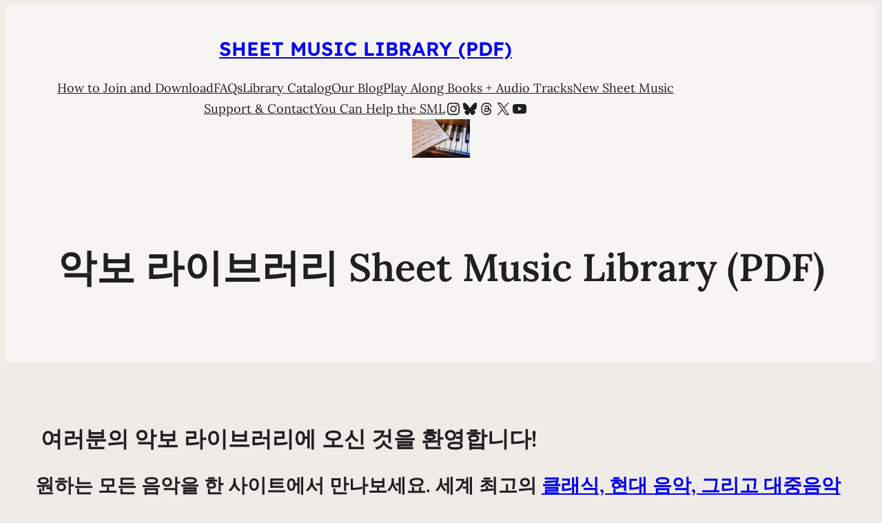

--- FILE ---
content_type: text/html; charset=UTF-8
request_url: https://sheetmusiclibrary.website/%EC%95%85%EB%B3%B4-%EB%9D%BC%EC%9D%B4%EB%B8%8C%EB%9F%AC%EB%A6%AC-sheet-music-library-pdf-korean/
body_size: 38565
content:
<!DOCTYPE html>
<html lang="en-US" id="html" prefix="og: https://ogp.me/ns#">
<head>
	<meta charset="UTF-8" />
	<meta name="viewport" content="width=device-width, initial-scale=1" />

<!-- Search Engine Optimization by Rank Math - https://rankmath.com/ -->
<title>악보 라이브러리 Sheet Music Library (PDF) - Sheet Music Library (PDF)</title>
<meta name="description" content="Piano sheet music in pdf format, classical, jazz, blues, standards, rock, pop, movie music, etc.Great library contents for all levels and tastes."/>
<meta name="robots" content="follow, index, max-snippet:-1, max-video-preview:-1, max-image-preview:standard"/>
<link rel="canonical" href="https://sheetmusiclibrary.website/%ec%95%85%eb%b3%b4-%eb%9d%bc%ec%9d%b4%eb%b8%8c%eb%9f%ac%eb%a6%ac-sheet-music-library-pdf-korean/" />
<meta property="og:locale" content="en_US" />
<meta property="og:type" content="article" />
<meta property="og:title" content="악보 라이브러리 Sheet Music Library (PDF) - Sheet Music Library (PDF)" />
<meta property="og:description" content="Piano sheet music in pdf format, classical, jazz, blues, standards, rock, pop, movie music, etc.Great library contents for all levels and tastes." />
<meta property="og:url" content="https://sheetmusiclibrary.website/%ec%95%85%eb%b3%b4-%eb%9d%bc%ec%9d%b4%eb%b8%8c%eb%9f%ac%eb%a6%ac-sheet-music-library-pdf-korean/" />
<meta property="og:site_name" content="Sheet Music Library (PDF)" />
<meta property="article:author" content="https://www.facebook.com/joy.sheetmusic.7" />
<meta property="article:section" content="Join the Sheet Music Library" />
<meta property="og:updated_time" content="2025-11-21T11:04:22+01:00" />
<meta property="og:image" content="https://sheetmusiclibrary.website/wp-content/uploads/2024/08/Sheetmusiclibrary-1-1568x1047-1.jpg" />
<meta property="og:image:secure_url" content="https://sheetmusiclibrary.website/wp-content/uploads/2024/08/Sheetmusiclibrary-1-1568x1047-1.jpg" />
<meta property="og:image:width" content="1568" />
<meta property="og:image:height" content="1047" />
<meta property="og:image:alt" content="Sheet Music Library PDF DMCA and Fair Use Act Disclaimer" />
<meta property="og:image:type" content="image/jpeg" />
<meta name="twitter:card" content="summary_large_image" />
<meta name="twitter:title" content="악보 라이브러리 Sheet Music Library (PDF) - Sheet Music Library (PDF)" />
<meta name="twitter:description" content="Piano sheet music in pdf format, classical, jazz, blues, standards, rock, pop, movie music, etc.Great library contents for all levels and tastes." />
<meta name="twitter:creator" content="@LibrarySheet" />
<meta name="twitter:image" content="https://sheetmusiclibrary.website/wp-content/uploads/2024/08/Sheetmusiclibrary-1-1568x1047-1.jpg" />
<meta name="twitter:label1" content="Time to read" />
<meta name="twitter:data1" content="3 minutes" />
<script type="application/ld+json" class="rank-math-schema">{"@context":"https://schema.org","@graph":[{"@type":"BreadcrumbList","@id":"https://sheetmusiclibrary.website/%ec%95%85%eb%b3%b4-%eb%9d%bc%ec%9d%b4%eb%b8%8c%eb%9f%ac%eb%a6%ac-sheet-music-library-pdf-korean/#breadcrumb","itemListElement":[{"@type":"ListItem","position":"1","item":{"@id":"https://sheetmusiclibrary.website","name":"Home"}},{"@type":"ListItem","position":"2","item":{"@id":"https://sheetmusiclibrary.website/%ec%95%85%eb%b3%b4-%eb%9d%bc%ec%9d%b4%eb%b8%8c%eb%9f%ac%eb%a6%ac-sheet-music-library-pdf-korean/","name":"\uc545\ubcf4 \ub77c\uc774\ube0c\ub7ec\ub9ac Sheet Music Library (PDF)"}}]}]}</script>
<!-- /Rank Math WordPress SEO plugin -->

<title>악보 라이브러리 Sheet Music Library (PDF) - Sheet Music Library (PDF)</title>
<link rel='dns-prefetch' href='//static.addtoany.com' />
<link rel='dns-prefetch' href='//www.googletagmanager.com' />
<link rel='dns-prefetch' href='//use.fontawesome.com' />
<link rel="alternate" type="application/rss+xml" title="Sheet Music Library (PDF) &raquo; Feed" href="https://sheetmusiclibrary.website/feed/" />
<link rel="alternate" type="application/rss+xml" title="Sheet Music Library (PDF) &raquo; Comments Feed" href="https://sheetmusiclibrary.website/comments/feed/" />
<link rel="alternate" title="oEmbed (JSON)" type="application/json+oembed" href="https://sheetmusiclibrary.website/wp-json/oembed/1.0/embed?url=https%3A%2F%2Fsheetmusiclibrary.website%2F%25ec%2595%2585%25eb%25b3%25b4-%25eb%259d%25bc%25ec%259d%25b4%25eb%25b8%258c%25eb%259f%25ac%25eb%25a6%25ac-sheet-music-library-pdf-korean%2F" />
<link rel="alternate" title="oEmbed (XML)" type="text/xml+oembed" href="https://sheetmusiclibrary.website/wp-json/oembed/1.0/embed?url=https%3A%2F%2Fsheetmusiclibrary.website%2F%25ec%2595%2585%25eb%25b3%25b4-%25eb%259d%25bc%25ec%259d%25b4%25eb%25b8%258c%25eb%259f%25ac%25eb%25a6%25ac-sheet-music-library-pdf-korean%2F&#038;format=xml" />
<style id='wp-img-auto-sizes-contain-inline-css'>
img:is([sizes=auto i],[sizes^="auto," i]){contain-intrinsic-size:3000px 1500px}
/*# sourceURL=wp-img-auto-sizes-contain-inline-css */
</style>
<link rel='stylesheet' id='codepeople-search-in-place-style-css' href='https://sheetmusiclibrary.website/wp-content/plugins/search-in-place/css/codepeople_shearch_in_place.min.css?ver=1.5.1' media='all' />
<style id='wp-block-site-title-inline-css'>
.wp-block-site-title{box-sizing:border-box}.wp-block-site-title :where(a){color:inherit;font-family:inherit;font-size:inherit;font-style:inherit;font-weight:inherit;letter-spacing:inherit;line-height:inherit;text-decoration:inherit}
/*# sourceURL=https://sheetmusiclibrary.website/wp-includes/blocks/site-title/style.min.css */
</style>
<style id='wp-block-group-inline-css'>
.wp-block-group{box-sizing:border-box}:where(.wp-block-group.wp-block-group-is-layout-constrained){position:relative}
/*# sourceURL=https://sheetmusiclibrary.website/wp-includes/blocks/group/style.min.css */
</style>
<style id='wp-block-group-theme-inline-css'>
:where(.wp-block-group.has-background){padding:1.25em 2.375em}
/*# sourceURL=https://sheetmusiclibrary.website/wp-includes/blocks/group/theme.min.css */
</style>
<style id='wp-block-columns-inline-css'>
.wp-block-columns{box-sizing:border-box;display:flex;flex-wrap:wrap!important}@media (min-width:782px){.wp-block-columns{flex-wrap:nowrap!important}}.wp-block-columns{align-items:normal!important}.wp-block-columns.are-vertically-aligned-top{align-items:flex-start}.wp-block-columns.are-vertically-aligned-center{align-items:center}.wp-block-columns.are-vertically-aligned-bottom{align-items:flex-end}@media (max-width:781px){.wp-block-columns:not(.is-not-stacked-on-mobile)>.wp-block-column{flex-basis:100%!important}}@media (min-width:782px){.wp-block-columns:not(.is-not-stacked-on-mobile)>.wp-block-column{flex-basis:0;flex-grow:1}.wp-block-columns:not(.is-not-stacked-on-mobile)>.wp-block-column[style*=flex-basis]{flex-grow:0}}.wp-block-columns.is-not-stacked-on-mobile{flex-wrap:nowrap!important}.wp-block-columns.is-not-stacked-on-mobile>.wp-block-column{flex-basis:0;flex-grow:1}.wp-block-columns.is-not-stacked-on-mobile>.wp-block-column[style*=flex-basis]{flex-grow:0}:where(.wp-block-columns){margin-bottom:1.75em}:where(.wp-block-columns.has-background){padding:1.25em 2.375em}.wp-block-column{flex-grow:1;min-width:0;overflow-wrap:break-word;word-break:break-word}.wp-block-column.is-vertically-aligned-top{align-self:flex-start}.wp-block-column.is-vertically-aligned-center{align-self:center}.wp-block-column.is-vertically-aligned-bottom{align-self:flex-end}.wp-block-column.is-vertically-aligned-stretch{align-self:stretch}.wp-block-column.is-vertically-aligned-bottom,.wp-block-column.is-vertically-aligned-center,.wp-block-column.is-vertically-aligned-top{width:100%}
/*# sourceURL=https://sheetmusiclibrary.website/wp-includes/blocks/columns/style.min.css */
</style>
<style id='wp-block-navigation-link-inline-css'>
.wp-block-navigation .wp-block-navigation-item__label{overflow-wrap:break-word}.wp-block-navigation .wp-block-navigation-item__description{display:none}.link-ui-tools{outline:1px solid #f0f0f0;padding:8px}.link-ui-block-inserter{padding-top:8px}.link-ui-block-inserter__back{margin-left:8px;text-transform:uppercase}
/*# sourceURL=https://sheetmusiclibrary.website/wp-includes/blocks/navigation-link/style.min.css */
</style>
<style id='wp-block-social-links-inline-css'>
.wp-block-social-links{background:none;box-sizing:border-box;margin-left:0;padding-left:0;padding-right:0;text-indent:0}.wp-block-social-links .wp-social-link a,.wp-block-social-links .wp-social-link a:hover{border-bottom:0;box-shadow:none;text-decoration:none}.wp-block-social-links .wp-social-link svg{height:1em;width:1em}.wp-block-social-links .wp-social-link span:not(.screen-reader-text){font-size:.65em;margin-left:.5em;margin-right:.5em}.wp-block-social-links.has-small-icon-size{font-size:16px}.wp-block-social-links,.wp-block-social-links.has-normal-icon-size{font-size:24px}.wp-block-social-links.has-large-icon-size{font-size:36px}.wp-block-social-links.has-huge-icon-size{font-size:48px}.wp-block-social-links.aligncenter{display:flex;justify-content:center}.wp-block-social-links.alignright{justify-content:flex-end}.wp-block-social-link{border-radius:9999px;display:block}@media not (prefers-reduced-motion){.wp-block-social-link{transition:transform .1s ease}}.wp-block-social-link{height:auto}.wp-block-social-link a{align-items:center;display:flex;line-height:0}.wp-block-social-link:hover{transform:scale(1.1)}.wp-block-social-links .wp-block-social-link.wp-social-link{display:inline-block;margin:0;padding:0}.wp-block-social-links .wp-block-social-link.wp-social-link .wp-block-social-link-anchor,.wp-block-social-links .wp-block-social-link.wp-social-link .wp-block-social-link-anchor svg,.wp-block-social-links .wp-block-social-link.wp-social-link .wp-block-social-link-anchor:active,.wp-block-social-links .wp-block-social-link.wp-social-link .wp-block-social-link-anchor:hover,.wp-block-social-links .wp-block-social-link.wp-social-link .wp-block-social-link-anchor:visited{color:currentColor;fill:currentColor}:where(.wp-block-social-links:not(.is-style-logos-only)) .wp-social-link{background-color:#f0f0f0;color:#444}:where(.wp-block-social-links:not(.is-style-logos-only)) .wp-social-link-amazon{background-color:#f90;color:#fff}:where(.wp-block-social-links:not(.is-style-logos-only)) .wp-social-link-bandcamp{background-color:#1ea0c3;color:#fff}:where(.wp-block-social-links:not(.is-style-logos-only)) .wp-social-link-behance{background-color:#0757fe;color:#fff}:where(.wp-block-social-links:not(.is-style-logos-only)) .wp-social-link-bluesky{background-color:#0a7aff;color:#fff}:where(.wp-block-social-links:not(.is-style-logos-only)) .wp-social-link-codepen{background-color:#1e1f26;color:#fff}:where(.wp-block-social-links:not(.is-style-logos-only)) .wp-social-link-deviantart{background-color:#02e49b;color:#fff}:where(.wp-block-social-links:not(.is-style-logos-only)) .wp-social-link-discord{background-color:#5865f2;color:#fff}:where(.wp-block-social-links:not(.is-style-logos-only)) .wp-social-link-dribbble{background-color:#e94c89;color:#fff}:where(.wp-block-social-links:not(.is-style-logos-only)) .wp-social-link-dropbox{background-color:#4280ff;color:#fff}:where(.wp-block-social-links:not(.is-style-logos-only)) .wp-social-link-etsy{background-color:#f45800;color:#fff}:where(.wp-block-social-links:not(.is-style-logos-only)) .wp-social-link-facebook{background-color:#0866ff;color:#fff}:where(.wp-block-social-links:not(.is-style-logos-only)) .wp-social-link-fivehundredpx{background-color:#000;color:#fff}:where(.wp-block-social-links:not(.is-style-logos-only)) .wp-social-link-flickr{background-color:#0461dd;color:#fff}:where(.wp-block-social-links:not(.is-style-logos-only)) .wp-social-link-foursquare{background-color:#e65678;color:#fff}:where(.wp-block-social-links:not(.is-style-logos-only)) .wp-social-link-github{background-color:#24292d;color:#fff}:where(.wp-block-social-links:not(.is-style-logos-only)) .wp-social-link-goodreads{background-color:#eceadd;color:#382110}:where(.wp-block-social-links:not(.is-style-logos-only)) .wp-social-link-google{background-color:#ea4434;color:#fff}:where(.wp-block-social-links:not(.is-style-logos-only)) .wp-social-link-gravatar{background-color:#1d4fc4;color:#fff}:where(.wp-block-social-links:not(.is-style-logos-only)) .wp-social-link-instagram{background-color:#f00075;color:#fff}:where(.wp-block-social-links:not(.is-style-logos-only)) .wp-social-link-lastfm{background-color:#e21b24;color:#fff}:where(.wp-block-social-links:not(.is-style-logos-only)) .wp-social-link-linkedin{background-color:#0d66c2;color:#fff}:where(.wp-block-social-links:not(.is-style-logos-only)) .wp-social-link-mastodon{background-color:#3288d4;color:#fff}:where(.wp-block-social-links:not(.is-style-logos-only)) .wp-social-link-medium{background-color:#000;color:#fff}:where(.wp-block-social-links:not(.is-style-logos-only)) .wp-social-link-meetup{background-color:#f6405f;color:#fff}:where(.wp-block-social-links:not(.is-style-logos-only)) .wp-social-link-patreon{background-color:#000;color:#fff}:where(.wp-block-social-links:not(.is-style-logos-only)) .wp-social-link-pinterest{background-color:#e60122;color:#fff}:where(.wp-block-social-links:not(.is-style-logos-only)) .wp-social-link-pocket{background-color:#ef4155;color:#fff}:where(.wp-block-social-links:not(.is-style-logos-only)) .wp-social-link-reddit{background-color:#ff4500;color:#fff}:where(.wp-block-social-links:not(.is-style-logos-only)) .wp-social-link-skype{background-color:#0478d7;color:#fff}:where(.wp-block-social-links:not(.is-style-logos-only)) .wp-social-link-snapchat{background-color:#fefc00;color:#fff;stroke:#000}:where(.wp-block-social-links:not(.is-style-logos-only)) .wp-social-link-soundcloud{background-color:#ff5600;color:#fff}:where(.wp-block-social-links:not(.is-style-logos-only)) .wp-social-link-spotify{background-color:#1bd760;color:#fff}:where(.wp-block-social-links:not(.is-style-logos-only)) .wp-social-link-telegram{background-color:#2aabee;color:#fff}:where(.wp-block-social-links:not(.is-style-logos-only)) .wp-social-link-threads{background-color:#000;color:#fff}:where(.wp-block-social-links:not(.is-style-logos-only)) .wp-social-link-tiktok{background-color:#000;color:#fff}:where(.wp-block-social-links:not(.is-style-logos-only)) .wp-social-link-tumblr{background-color:#011835;color:#fff}:where(.wp-block-social-links:not(.is-style-logos-only)) .wp-social-link-twitch{background-color:#6440a4;color:#fff}:where(.wp-block-social-links:not(.is-style-logos-only)) .wp-social-link-twitter{background-color:#1da1f2;color:#fff}:where(.wp-block-social-links:not(.is-style-logos-only)) .wp-social-link-vimeo{background-color:#1eb7ea;color:#fff}:where(.wp-block-social-links:not(.is-style-logos-only)) .wp-social-link-vk{background-color:#4680c2;color:#fff}:where(.wp-block-social-links:not(.is-style-logos-only)) .wp-social-link-wordpress{background-color:#3499cd;color:#fff}:where(.wp-block-social-links:not(.is-style-logos-only)) .wp-social-link-whatsapp{background-color:#25d366;color:#fff}:where(.wp-block-social-links:not(.is-style-logos-only)) .wp-social-link-x{background-color:#000;color:#fff}:where(.wp-block-social-links:not(.is-style-logos-only)) .wp-social-link-yelp{background-color:#d32422;color:#fff}:where(.wp-block-social-links:not(.is-style-logos-only)) .wp-social-link-youtube{background-color:red;color:#fff}:where(.wp-block-social-links.is-style-logos-only) .wp-social-link{background:none}:where(.wp-block-social-links.is-style-logos-only) .wp-social-link svg{height:1.25em;width:1.25em}:where(.wp-block-social-links.is-style-logos-only) .wp-social-link-amazon{color:#f90}:where(.wp-block-social-links.is-style-logos-only) .wp-social-link-bandcamp{color:#1ea0c3}:where(.wp-block-social-links.is-style-logos-only) .wp-social-link-behance{color:#0757fe}:where(.wp-block-social-links.is-style-logos-only) .wp-social-link-bluesky{color:#0a7aff}:where(.wp-block-social-links.is-style-logos-only) .wp-social-link-codepen{color:#1e1f26}:where(.wp-block-social-links.is-style-logos-only) .wp-social-link-deviantart{color:#02e49b}:where(.wp-block-social-links.is-style-logos-only) .wp-social-link-discord{color:#5865f2}:where(.wp-block-social-links.is-style-logos-only) .wp-social-link-dribbble{color:#e94c89}:where(.wp-block-social-links.is-style-logos-only) .wp-social-link-dropbox{color:#4280ff}:where(.wp-block-social-links.is-style-logos-only) .wp-social-link-etsy{color:#f45800}:where(.wp-block-social-links.is-style-logos-only) .wp-social-link-facebook{color:#0866ff}:where(.wp-block-social-links.is-style-logos-only) .wp-social-link-fivehundredpx{color:#000}:where(.wp-block-social-links.is-style-logos-only) .wp-social-link-flickr{color:#0461dd}:where(.wp-block-social-links.is-style-logos-only) .wp-social-link-foursquare{color:#e65678}:where(.wp-block-social-links.is-style-logos-only) .wp-social-link-github{color:#24292d}:where(.wp-block-social-links.is-style-logos-only) .wp-social-link-goodreads{color:#382110}:where(.wp-block-social-links.is-style-logos-only) .wp-social-link-google{color:#ea4434}:where(.wp-block-social-links.is-style-logos-only) .wp-social-link-gravatar{color:#1d4fc4}:where(.wp-block-social-links.is-style-logos-only) .wp-social-link-instagram{color:#f00075}:where(.wp-block-social-links.is-style-logos-only) .wp-social-link-lastfm{color:#e21b24}:where(.wp-block-social-links.is-style-logos-only) .wp-social-link-linkedin{color:#0d66c2}:where(.wp-block-social-links.is-style-logos-only) .wp-social-link-mastodon{color:#3288d4}:where(.wp-block-social-links.is-style-logos-only) .wp-social-link-medium{color:#000}:where(.wp-block-social-links.is-style-logos-only) .wp-social-link-meetup{color:#f6405f}:where(.wp-block-social-links.is-style-logos-only) .wp-social-link-patreon{color:#000}:where(.wp-block-social-links.is-style-logos-only) .wp-social-link-pinterest{color:#e60122}:where(.wp-block-social-links.is-style-logos-only) .wp-social-link-pocket{color:#ef4155}:where(.wp-block-social-links.is-style-logos-only) .wp-social-link-reddit{color:#ff4500}:where(.wp-block-social-links.is-style-logos-only) .wp-social-link-skype{color:#0478d7}:where(.wp-block-social-links.is-style-logos-only) .wp-social-link-snapchat{color:#fff;stroke:#000}:where(.wp-block-social-links.is-style-logos-only) .wp-social-link-soundcloud{color:#ff5600}:where(.wp-block-social-links.is-style-logos-only) .wp-social-link-spotify{color:#1bd760}:where(.wp-block-social-links.is-style-logos-only) .wp-social-link-telegram{color:#2aabee}:where(.wp-block-social-links.is-style-logos-only) .wp-social-link-threads{color:#000}:where(.wp-block-social-links.is-style-logos-only) .wp-social-link-tiktok{color:#000}:where(.wp-block-social-links.is-style-logos-only) .wp-social-link-tumblr{color:#011835}:where(.wp-block-social-links.is-style-logos-only) .wp-social-link-twitch{color:#6440a4}:where(.wp-block-social-links.is-style-logos-only) .wp-social-link-twitter{color:#1da1f2}:where(.wp-block-social-links.is-style-logos-only) .wp-social-link-vimeo{color:#1eb7ea}:where(.wp-block-social-links.is-style-logos-only) .wp-social-link-vk{color:#4680c2}:where(.wp-block-social-links.is-style-logos-only) .wp-social-link-whatsapp{color:#25d366}:where(.wp-block-social-links.is-style-logos-only) .wp-social-link-wordpress{color:#3499cd}:where(.wp-block-social-links.is-style-logos-only) .wp-social-link-x{color:#000}:where(.wp-block-social-links.is-style-logos-only) .wp-social-link-yelp{color:#d32422}:where(.wp-block-social-links.is-style-logos-only) .wp-social-link-youtube{color:red}.wp-block-social-links.is-style-pill-shape .wp-social-link{width:auto}:root :where(.wp-block-social-links .wp-social-link a){padding:.25em}:root :where(.wp-block-social-links.is-style-logos-only .wp-social-link a){padding:0}:root :where(.wp-block-social-links.is-style-pill-shape .wp-social-link a){padding-left:.6666666667em;padding-right:.6666666667em}.wp-block-social-links:not(.has-icon-color):not(.has-icon-background-color) .wp-social-link-snapchat .wp-block-social-link-label{color:#000}
/*# sourceURL=https://sheetmusiclibrary.website/wp-includes/blocks/social-links/style.min.css */
</style>
<link rel='stylesheet' id='wp-block-navigation-css' href='https://sheetmusiclibrary.website/wp-includes/blocks/navigation/style.min.css?ver=19626fdfec4fd199f827b56a43f42460' media='all' />
<style id='wp-block-image-inline-css'>
.wp-block-image>a,.wp-block-image>figure>a{display:inline-block}.wp-block-image img{box-sizing:border-box;height:auto;max-width:100%;vertical-align:bottom}@media not (prefers-reduced-motion){.wp-block-image img.hide{visibility:hidden}.wp-block-image img.show{animation:show-content-image .4s}}.wp-block-image[style*=border-radius] img,.wp-block-image[style*=border-radius]>a{border-radius:inherit}.wp-block-image.has-custom-border img{box-sizing:border-box}.wp-block-image.aligncenter{text-align:center}.wp-block-image.alignfull>a,.wp-block-image.alignwide>a{width:100%}.wp-block-image.alignfull img,.wp-block-image.alignwide img{height:auto;width:100%}.wp-block-image .aligncenter,.wp-block-image .alignleft,.wp-block-image .alignright,.wp-block-image.aligncenter,.wp-block-image.alignleft,.wp-block-image.alignright{display:table}.wp-block-image .aligncenter>figcaption,.wp-block-image .alignleft>figcaption,.wp-block-image .alignright>figcaption,.wp-block-image.aligncenter>figcaption,.wp-block-image.alignleft>figcaption,.wp-block-image.alignright>figcaption{caption-side:bottom;display:table-caption}.wp-block-image .alignleft{float:left;margin:.5em 1em .5em 0}.wp-block-image .alignright{float:right;margin:.5em 0 .5em 1em}.wp-block-image .aligncenter{margin-left:auto;margin-right:auto}.wp-block-image :where(figcaption){margin-bottom:1em;margin-top:.5em}.wp-block-image.is-style-circle-mask img{border-radius:9999px}@supports ((-webkit-mask-image:none) or (mask-image:none)) or (-webkit-mask-image:none){.wp-block-image.is-style-circle-mask img{border-radius:0;-webkit-mask-image:url('data:image/svg+xml;utf8,<svg viewBox="0 0 100 100" xmlns="http://www.w3.org/2000/svg"><circle cx="50" cy="50" r="50"/></svg>');mask-image:url('data:image/svg+xml;utf8,<svg viewBox="0 0 100 100" xmlns="http://www.w3.org/2000/svg"><circle cx="50" cy="50" r="50"/></svg>');mask-mode:alpha;-webkit-mask-position:center;mask-position:center;-webkit-mask-repeat:no-repeat;mask-repeat:no-repeat;-webkit-mask-size:contain;mask-size:contain}}:root :where(.wp-block-image.is-style-rounded img,.wp-block-image .is-style-rounded img){border-radius:9999px}.wp-block-image figure{margin:0}.wp-lightbox-container{display:flex;flex-direction:column;position:relative}.wp-lightbox-container img{cursor:zoom-in}.wp-lightbox-container img:hover+button{opacity:1}.wp-lightbox-container button{align-items:center;backdrop-filter:blur(16px) saturate(180%);background-color:#5a5a5a40;border:none;border-radius:4px;cursor:zoom-in;display:flex;height:20px;justify-content:center;opacity:0;padding:0;position:absolute;right:16px;text-align:center;top:16px;width:20px;z-index:100}@media not (prefers-reduced-motion){.wp-lightbox-container button{transition:opacity .2s ease}}.wp-lightbox-container button:focus-visible{outline:3px auto #5a5a5a40;outline:3px auto -webkit-focus-ring-color;outline-offset:3px}.wp-lightbox-container button:hover{cursor:pointer;opacity:1}.wp-lightbox-container button:focus{opacity:1}.wp-lightbox-container button:focus,.wp-lightbox-container button:hover,.wp-lightbox-container button:not(:hover):not(:active):not(.has-background){background-color:#5a5a5a40;border:none}.wp-lightbox-overlay{box-sizing:border-box;cursor:zoom-out;height:100vh;left:0;overflow:hidden;position:fixed;top:0;visibility:hidden;width:100%;z-index:100000}.wp-lightbox-overlay .close-button{align-items:center;cursor:pointer;display:flex;justify-content:center;min-height:40px;min-width:40px;padding:0;position:absolute;right:calc(env(safe-area-inset-right) + 16px);top:calc(env(safe-area-inset-top) + 16px);z-index:5000000}.wp-lightbox-overlay .close-button:focus,.wp-lightbox-overlay .close-button:hover,.wp-lightbox-overlay .close-button:not(:hover):not(:active):not(.has-background){background:none;border:none}.wp-lightbox-overlay .lightbox-image-container{height:var(--wp--lightbox-container-height);left:50%;overflow:hidden;position:absolute;top:50%;transform:translate(-50%,-50%);transform-origin:top left;width:var(--wp--lightbox-container-width);z-index:9999999999}.wp-lightbox-overlay .wp-block-image{align-items:center;box-sizing:border-box;display:flex;height:100%;justify-content:center;margin:0;position:relative;transform-origin:0 0;width:100%;z-index:3000000}.wp-lightbox-overlay .wp-block-image img{height:var(--wp--lightbox-image-height);min-height:var(--wp--lightbox-image-height);min-width:var(--wp--lightbox-image-width);width:var(--wp--lightbox-image-width)}.wp-lightbox-overlay .wp-block-image figcaption{display:none}.wp-lightbox-overlay button{background:none;border:none}.wp-lightbox-overlay .scrim{background-color:#fff;height:100%;opacity:.9;position:absolute;width:100%;z-index:2000000}.wp-lightbox-overlay.active{visibility:visible}@media not (prefers-reduced-motion){.wp-lightbox-overlay.active{animation:turn-on-visibility .25s both}.wp-lightbox-overlay.active img{animation:turn-on-visibility .35s both}.wp-lightbox-overlay.show-closing-animation:not(.active){animation:turn-off-visibility .35s both}.wp-lightbox-overlay.show-closing-animation:not(.active) img{animation:turn-off-visibility .25s both}.wp-lightbox-overlay.zoom.active{animation:none;opacity:1;visibility:visible}.wp-lightbox-overlay.zoom.active .lightbox-image-container{animation:lightbox-zoom-in .4s}.wp-lightbox-overlay.zoom.active .lightbox-image-container img{animation:none}.wp-lightbox-overlay.zoom.active .scrim{animation:turn-on-visibility .4s forwards}.wp-lightbox-overlay.zoom.show-closing-animation:not(.active){animation:none}.wp-lightbox-overlay.zoom.show-closing-animation:not(.active) .lightbox-image-container{animation:lightbox-zoom-out .4s}.wp-lightbox-overlay.zoom.show-closing-animation:not(.active) .lightbox-image-container img{animation:none}.wp-lightbox-overlay.zoom.show-closing-animation:not(.active) .scrim{animation:turn-off-visibility .4s forwards}}@keyframes show-content-image{0%{visibility:hidden}99%{visibility:hidden}to{visibility:visible}}@keyframes turn-on-visibility{0%{opacity:0}to{opacity:1}}@keyframes turn-off-visibility{0%{opacity:1;visibility:visible}99%{opacity:0;visibility:visible}to{opacity:0;visibility:hidden}}@keyframes lightbox-zoom-in{0%{transform:translate(calc((-100vw + var(--wp--lightbox-scrollbar-width))/2 + var(--wp--lightbox-initial-left-position)),calc(-50vh + var(--wp--lightbox-initial-top-position))) scale(var(--wp--lightbox-scale))}to{transform:translate(-50%,-50%) scale(1)}}@keyframes lightbox-zoom-out{0%{transform:translate(-50%,-50%) scale(1);visibility:visible}99%{visibility:visible}to{transform:translate(calc((-100vw + var(--wp--lightbox-scrollbar-width))/2 + var(--wp--lightbox-initial-left-position)),calc(-50vh + var(--wp--lightbox-initial-top-position))) scale(var(--wp--lightbox-scale));visibility:hidden}}
/*# sourceURL=https://sheetmusiclibrary.website/wp-includes/blocks/image/style.min.css */
</style>
<style id='wp-block-image-theme-inline-css'>
:root :where(.wp-block-image figcaption){color:#555;font-size:13px;text-align:center}.is-dark-theme :root :where(.wp-block-image figcaption){color:#ffffffa6}.wp-block-image{margin:0 0 1em}
/*# sourceURL=https://sheetmusiclibrary.website/wp-includes/blocks/image/theme.min.css */
</style>
<style id='wp-block-template-part-theme-inline-css'>
:root :where(.wp-block-template-part.has-background){margin-bottom:0;margin-top:0;padding:1.25em 2.375em}
/*# sourceURL=https://sheetmusiclibrary.website/wp-includes/blocks/template-part/theme.min.css */
</style>
<style id='wp-block-post-title-inline-css'>
.wp-block-post-title{box-sizing:border-box;word-break:break-word}.wp-block-post-title :where(a){display:inline-block;font-family:inherit;font-size:inherit;font-style:inherit;font-weight:inherit;letter-spacing:inherit;line-height:inherit;text-decoration:inherit}
/*# sourceURL=https://sheetmusiclibrary.website/wp-includes/blocks/post-title/style.min.css */
</style>
<style id='wp-block-heading-inline-css'>
h1:where(.wp-block-heading).has-background,h2:where(.wp-block-heading).has-background,h3:where(.wp-block-heading).has-background,h4:where(.wp-block-heading).has-background,h5:where(.wp-block-heading).has-background,h6:where(.wp-block-heading).has-background{padding:1.25em 2.375em}h1.has-text-align-left[style*=writing-mode]:where([style*=vertical-lr]),h1.has-text-align-right[style*=writing-mode]:where([style*=vertical-rl]),h2.has-text-align-left[style*=writing-mode]:where([style*=vertical-lr]),h2.has-text-align-right[style*=writing-mode]:where([style*=vertical-rl]),h3.has-text-align-left[style*=writing-mode]:where([style*=vertical-lr]),h3.has-text-align-right[style*=writing-mode]:where([style*=vertical-rl]),h4.has-text-align-left[style*=writing-mode]:where([style*=vertical-lr]),h4.has-text-align-right[style*=writing-mode]:where([style*=vertical-rl]),h5.has-text-align-left[style*=writing-mode]:where([style*=vertical-lr]),h5.has-text-align-right[style*=writing-mode]:where([style*=vertical-rl]),h6.has-text-align-left[style*=writing-mode]:where([style*=vertical-lr]),h6.has-text-align-right[style*=writing-mode]:where([style*=vertical-rl]){rotate:180deg}
/*# sourceURL=https://sheetmusiclibrary.website/wp-includes/blocks/heading/style.min.css */
</style>
<style id='wp-block-paragraph-inline-css'>
.is-small-text{font-size:.875em}.is-regular-text{font-size:1em}.is-large-text{font-size:2.25em}.is-larger-text{font-size:3em}.has-drop-cap:not(:focus):first-letter{float:left;font-size:8.4em;font-style:normal;font-weight:100;line-height:.68;margin:.05em .1em 0 0;text-transform:uppercase}body.rtl .has-drop-cap:not(:focus):first-letter{float:none;margin-left:.1em}p.has-drop-cap.has-background{overflow:hidden}:root :where(p.has-background){padding:1.25em 2.375em}:where(p.has-text-color:not(.has-link-color)) a{color:inherit}p.has-text-align-left[style*="writing-mode:vertical-lr"],p.has-text-align-right[style*="writing-mode:vertical-rl"]{rotate:180deg}
/*# sourceURL=https://sheetmusiclibrary.website/wp-includes/blocks/paragraph/style.min.css */
</style>
<style id='wp-block-button-inline-css'>
.wp-block-button__link{align-content:center;box-sizing:border-box;cursor:pointer;display:inline-block;height:100%;text-align:center;word-break:break-word}.wp-block-button__link.aligncenter{text-align:center}.wp-block-button__link.alignright{text-align:right}:where(.wp-block-button__link){border-radius:9999px;box-shadow:none;padding:calc(.667em + 2px) calc(1.333em + 2px);text-decoration:none}.wp-block-button[style*=text-decoration] .wp-block-button__link{text-decoration:inherit}.wp-block-buttons>.wp-block-button.has-custom-width{max-width:none}.wp-block-buttons>.wp-block-button.has-custom-width .wp-block-button__link{width:100%}.wp-block-buttons>.wp-block-button.has-custom-font-size .wp-block-button__link{font-size:inherit}.wp-block-buttons>.wp-block-button.wp-block-button__width-25{width:calc(25% - var(--wp--style--block-gap, .5em)*.75)}.wp-block-buttons>.wp-block-button.wp-block-button__width-50{width:calc(50% - var(--wp--style--block-gap, .5em)*.5)}.wp-block-buttons>.wp-block-button.wp-block-button__width-75{width:calc(75% - var(--wp--style--block-gap, .5em)*.25)}.wp-block-buttons>.wp-block-button.wp-block-button__width-100{flex-basis:100%;width:100%}.wp-block-buttons.is-vertical>.wp-block-button.wp-block-button__width-25{width:25%}.wp-block-buttons.is-vertical>.wp-block-button.wp-block-button__width-50{width:50%}.wp-block-buttons.is-vertical>.wp-block-button.wp-block-button__width-75{width:75%}.wp-block-button.is-style-squared,.wp-block-button__link.wp-block-button.is-style-squared{border-radius:0}.wp-block-button.no-border-radius,.wp-block-button__link.no-border-radius{border-radius:0!important}:root :where(.wp-block-button .wp-block-button__link.is-style-outline),:root :where(.wp-block-button.is-style-outline>.wp-block-button__link){border:2px solid;padding:.667em 1.333em}:root :where(.wp-block-button .wp-block-button__link.is-style-outline:not(.has-text-color)),:root :where(.wp-block-button.is-style-outline>.wp-block-button__link:not(.has-text-color)){color:currentColor}:root :where(.wp-block-button .wp-block-button__link.is-style-outline:not(.has-background)),:root :where(.wp-block-button.is-style-outline>.wp-block-button__link:not(.has-background)){background-color:initial;background-image:none}
/*# sourceURL=https://sheetmusiclibrary.website/wp-includes/blocks/button/style.min.css */
</style>
<style id='wp-block-buttons-inline-css'>
.wp-block-buttons{box-sizing:border-box}.wp-block-buttons.is-vertical{flex-direction:column}.wp-block-buttons.is-vertical>.wp-block-button:last-child{margin-bottom:0}.wp-block-buttons>.wp-block-button{display:inline-block;margin:0}.wp-block-buttons.is-content-justification-left{justify-content:flex-start}.wp-block-buttons.is-content-justification-left.is-vertical{align-items:flex-start}.wp-block-buttons.is-content-justification-center{justify-content:center}.wp-block-buttons.is-content-justification-center.is-vertical{align-items:center}.wp-block-buttons.is-content-justification-right{justify-content:flex-end}.wp-block-buttons.is-content-justification-right.is-vertical{align-items:flex-end}.wp-block-buttons.is-content-justification-space-between{justify-content:space-between}.wp-block-buttons.aligncenter{text-align:center}.wp-block-buttons:not(.is-content-justification-space-between,.is-content-justification-right,.is-content-justification-left,.is-content-justification-center) .wp-block-button.aligncenter{margin-left:auto;margin-right:auto;width:100%}.wp-block-buttons[style*=text-decoration] .wp-block-button,.wp-block-buttons[style*=text-decoration] .wp-block-button__link{text-decoration:inherit}.wp-block-buttons.has-custom-font-size .wp-block-button__link{font-size:inherit}.wp-block-buttons .wp-block-button__link{width:100%}.wp-block-button.aligncenter{text-align:center}
/*# sourceURL=https://sheetmusiclibrary.website/wp-includes/blocks/buttons/style.min.css */
</style>
<link rel='stylesheet' id='jq-ui-autocomplete-css' href='https://sheetmusiclibrary.website/wp-content/plugins/pdb-combo-multisearch/css/jquery.ui.autocomplete.css?ver=19626fdfec4fd199f827b56a43f42460' media='all' />
<link rel='stylesheet' id='pdb-combo-multisearch-style-css' href='https://sheetmusiclibrary.website/wp-content/plugins/pdb-combo-multisearch/css/combo-multisearch.css?ver=1.2' media='all' />
<style id='wp-block-post-content-inline-css'>
.wp-block-post-content{display:flow-root}
/*# sourceURL=https://sheetmusiclibrary.website/wp-includes/blocks/post-content/style.min.css */
</style>
<style id='wp-block-list-inline-css'>
ol,ul{box-sizing:border-box}:root :where(.wp-block-list.has-background){padding:1.25em 2.375em}
/*# sourceURL=https://sheetmusiclibrary.website/wp-includes/blocks/list/style.min.css */
</style>
<link rel='stylesheet' id='dashicons-css' href='https://sheetmusiclibrary.website/wp-includes/css/dashicons.min.css?ver=19626fdfec4fd199f827b56a43f42460' media='all' />
<link rel='stylesheet' id='post-views-counter-frontend-css' href='https://sheetmusiclibrary.website/wp-content/plugins/post-views-counter/css/frontend.css?ver=1.7.2' media='all' />
<style id='wp-emoji-styles-inline-css'>

	img.wp-smiley, img.emoji {
		display: inline !important;
		border: none !important;
		box-shadow: none !important;
		height: 1em !important;
		width: 1em !important;
		margin: 0 0.07em !important;
		vertical-align: -0.1em !important;
		background: none !important;
		padding: 0 !important;
	}
/*# sourceURL=wp-emoji-styles-inline-css */
</style>
<style id='wp-block-library-inline-css'>
:root{--wp-block-synced-color:#7a00df;--wp-block-synced-color--rgb:122,0,223;--wp-bound-block-color:var(--wp-block-synced-color);--wp-editor-canvas-background:#ddd;--wp-admin-theme-color:#007cba;--wp-admin-theme-color--rgb:0,124,186;--wp-admin-theme-color-darker-10:#006ba1;--wp-admin-theme-color-darker-10--rgb:0,107,160.5;--wp-admin-theme-color-darker-20:#005a87;--wp-admin-theme-color-darker-20--rgb:0,90,135;--wp-admin-border-width-focus:2px}@media (min-resolution:192dpi){:root{--wp-admin-border-width-focus:1.5px}}.wp-element-button{cursor:pointer}:root .has-very-light-gray-background-color{background-color:#eee}:root .has-very-dark-gray-background-color{background-color:#313131}:root .has-very-light-gray-color{color:#eee}:root .has-very-dark-gray-color{color:#313131}:root .has-vivid-green-cyan-to-vivid-cyan-blue-gradient-background{background:linear-gradient(135deg,#00d084,#0693e3)}:root .has-purple-crush-gradient-background{background:linear-gradient(135deg,#34e2e4,#4721fb 50%,#ab1dfe)}:root .has-hazy-dawn-gradient-background{background:linear-gradient(135deg,#faaca8,#dad0ec)}:root .has-subdued-olive-gradient-background{background:linear-gradient(135deg,#fafae1,#67a671)}:root .has-atomic-cream-gradient-background{background:linear-gradient(135deg,#fdd79a,#004a59)}:root .has-nightshade-gradient-background{background:linear-gradient(135deg,#330968,#31cdcf)}:root .has-midnight-gradient-background{background:linear-gradient(135deg,#020381,#2874fc)}:root{--wp--preset--font-size--normal:16px;--wp--preset--font-size--huge:42px}.has-regular-font-size{font-size:1em}.has-larger-font-size{font-size:2.625em}.has-normal-font-size{font-size:var(--wp--preset--font-size--normal)}.has-huge-font-size{font-size:var(--wp--preset--font-size--huge)}.has-text-align-center{text-align:center}.has-text-align-left{text-align:left}.has-text-align-right{text-align:right}.has-fit-text{white-space:nowrap!important}#end-resizable-editor-section{display:none}.aligncenter{clear:both}.items-justified-left{justify-content:flex-start}.items-justified-center{justify-content:center}.items-justified-right{justify-content:flex-end}.items-justified-space-between{justify-content:space-between}.screen-reader-text{border:0;clip-path:inset(50%);height:1px;margin:-1px;overflow:hidden;padding:0;position:absolute;width:1px;word-wrap:normal!important}.screen-reader-text:focus{background-color:#ddd;clip-path:none;color:#444;display:block;font-size:1em;height:auto;left:5px;line-height:normal;padding:15px 23px 14px;text-decoration:none;top:5px;width:auto;z-index:100000}html :where(.has-border-color){border-style:solid}html :where([style*=border-top-color]){border-top-style:solid}html :where([style*=border-right-color]){border-right-style:solid}html :where([style*=border-bottom-color]){border-bottom-style:solid}html :where([style*=border-left-color]){border-left-style:solid}html :where([style*=border-width]){border-style:solid}html :where([style*=border-top-width]){border-top-style:solid}html :where([style*=border-right-width]){border-right-style:solid}html :where([style*=border-bottom-width]){border-bottom-style:solid}html :where([style*=border-left-width]){border-left-style:solid}html :where(img[class*=wp-image-]){height:auto;max-width:100%}:where(figure){margin:0 0 1em}html :where(.is-position-sticky){--wp-admin--admin-bar--position-offset:var(--wp-admin--admin-bar--height,0px)}@media screen and (max-width:600px){html :where(.is-position-sticky){--wp-admin--admin-bar--position-offset:0px}}
/*# sourceURL=/wp-includes/css/dist/block-library/common.min.css */
</style>
<style id='global-styles-inline-css'>
:root{--wp--preset--aspect-ratio--square: 1;--wp--preset--aspect-ratio--4-3: 4/3;--wp--preset--aspect-ratio--3-4: 3/4;--wp--preset--aspect-ratio--3-2: 3/2;--wp--preset--aspect-ratio--2-3: 2/3;--wp--preset--aspect-ratio--16-9: 16/9;--wp--preset--aspect-ratio--9-16: 9/16;--wp--preset--color--black: #000000;--wp--preset--color--cyan-bluish-gray: #abb8c3;--wp--preset--color--white: #ffffff;--wp--preset--color--pale-pink: #f78da7;--wp--preset--color--vivid-red: #cf2e2e;--wp--preset--color--luminous-vivid-orange: #ff6900;--wp--preset--color--luminous-vivid-amber: #fcb900;--wp--preset--color--light-green-cyan: #7bdcb5;--wp--preset--color--vivid-green-cyan: #00d084;--wp--preset--color--pale-cyan-blue: #8ed1fc;--wp--preset--color--vivid-cyan-blue: #0693e3;--wp--preset--color--vivid-purple: #9b51e0;--wp--preset--color--raft-bg: #EFECE7;--wp--preset--color--raft-fg: #202020;--wp--preset--color--raft-accent: #544636;--wp--preset--color--raft-accent-secondary: #3E3428;--wp--preset--color--raft-bg-inv: #27211A;--wp--preset--color--raft-bg-alt: rgba(255, 255, 255, 0.5);--wp--preset--color--raft-fg-alt: #FFFFFF;--wp--preset--gradient--vivid-cyan-blue-to-vivid-purple: linear-gradient(135deg,rgb(6,147,227) 0%,rgb(155,81,224) 100%);--wp--preset--gradient--light-green-cyan-to-vivid-green-cyan: linear-gradient(135deg,rgb(122,220,180) 0%,rgb(0,208,130) 100%);--wp--preset--gradient--luminous-vivid-amber-to-luminous-vivid-orange: linear-gradient(135deg,rgb(252,185,0) 0%,rgb(255,105,0) 100%);--wp--preset--gradient--luminous-vivid-orange-to-vivid-red: linear-gradient(135deg,rgb(255,105,0) 0%,rgb(207,46,46) 100%);--wp--preset--gradient--very-light-gray-to-cyan-bluish-gray: linear-gradient(135deg,rgb(238,238,238) 0%,rgb(169,184,195) 100%);--wp--preset--gradient--cool-to-warm-spectrum: linear-gradient(135deg,rgb(74,234,220) 0%,rgb(151,120,209) 20%,rgb(207,42,186) 40%,rgb(238,44,130) 60%,rgb(251,105,98) 80%,rgb(254,248,76) 100%);--wp--preset--gradient--blush-light-purple: linear-gradient(135deg,rgb(255,206,236) 0%,rgb(152,150,240) 100%);--wp--preset--gradient--blush-bordeaux: linear-gradient(135deg,rgb(254,205,165) 0%,rgb(254,45,45) 50%,rgb(107,0,62) 100%);--wp--preset--gradient--luminous-dusk: linear-gradient(135deg,rgb(255,203,112) 0%,rgb(199,81,192) 50%,rgb(65,88,208) 100%);--wp--preset--gradient--pale-ocean: linear-gradient(135deg,rgb(255,245,203) 0%,rgb(182,227,212) 50%,rgb(51,167,181) 100%);--wp--preset--gradient--electric-grass: linear-gradient(135deg,rgb(202,248,128) 0%,rgb(113,206,126) 100%);--wp--preset--gradient--midnight: linear-gradient(135deg,rgb(2,3,129) 0%,rgb(40,116,252) 100%);--wp--preset--font-size--small: 14px;--wp--preset--font-size--medium: 24px;--wp--preset--font-size--large: 28px;--wp--preset--font-size--x-large: 32px;--wp--preset--font-size--normal: 18px;--wp--preset--font-size--huge: 56px;--wp--preset--font-family--body: "Readex Pro", sans-serif;--wp--preset--font-family--source-serif-pro: "Source Serif Pro", serif;--wp--preset--font-family--figtree: "Figtree", sans-serif;--wp--preset--font-family--outfit: "Outfit", sans-serif;--wp--preset--font-family--spline-sans: "spline-sans", sans-serif;--wp--preset--font-family--geologica: "geologica", sans-serif;--wp--preset--font-family--gloock: "gloock", serif;--wp--preset--font-family--spline-sans-mono: "spline-sans-mono", sans-serif;--wp--preset--font-family--lora: "Lora", serif;--wp--preset--spacing--20: clamp(.4rem, 2vw, 0.5rem);--wp--preset--spacing--30: clamp(.6rem, 2.5vw, 1rem);--wp--preset--spacing--40: clamp(1rem, 3vw, 1.5rem);--wp--preset--spacing--50: clamp(1.5rem, 4vw, 2rem);--wp--preset--spacing--60: clamp(2rem, 5vw, 3rem);--wp--preset--spacing--70: clamp(3rem, 6vw, 4rem);--wp--preset--spacing--80: clamp(3rem, 7vw, 5rem);--wp--preset--shadow--natural: 6px 6px 9px rgba(0, 0, 0, 0.2);--wp--preset--shadow--deep: 12px 12px 50px rgba(0, 0, 0, 0.4);--wp--preset--shadow--sharp: 6px 6px 0px rgba(0, 0, 0, 0.2);--wp--preset--shadow--outlined: 6px 6px 0px -3px rgb(255, 255, 255), 6px 6px rgb(0, 0, 0);--wp--preset--shadow--crisp: 6px 6px 0px rgb(0, 0, 0);--wp--custom--spacing--baseline: 16px;--wp--custom--spacing--small: min(24px, 6.4vw);--wp--custom--spacing--gap--horizontal: clamp( calc( 1.5 * var( --wp--custom--spacing--baseline ) ), 2.222vw, calc( 2 * var( --wp--custom--spacing--baseline ) ) );--wp--custom--spacing--gap--vertical: clamp( calc( 1.5 * var( --wp--custom--spacing--baseline ) ), 3.333vw, calc( 3 * var( --wp--custom--spacing--baseline ) ) );--wp--custom--spacing--gutter: clamp( calc( 1.5 * var( --wp--custom--spacing--baseline ) ), 3.333vw, calc( 3 * var( --wp--custom--spacing--baseline ) ) );--wp--custom--spacing--outer: var( --wp--custom--spacing--gutter );--wp--custom--typography--font-smoothing--moz: grayscale;--wp--custom--typography--font-smoothing--webkit: antialiased;}:root { --wp--style--global--content-size: 740px;--wp--style--global--wide-size: 960px; }:where(body) { margin: 0; }.wp-site-blocks > .alignleft { float: left; margin-right: 2em; }.wp-site-blocks > .alignright { float: right; margin-left: 2em; }.wp-site-blocks > .aligncenter { justify-content: center; margin-left: auto; margin-right: auto; }:where(.wp-site-blocks) > * { margin-block-start: 24px; margin-block-end: 0; }:where(.wp-site-blocks) > :first-child { margin-block-start: 0; }:where(.wp-site-blocks) > :last-child { margin-block-end: 0; }:root { --wp--style--block-gap: 24px; }:root :where(.is-layout-flow) > :first-child{margin-block-start: 0;}:root :where(.is-layout-flow) > :last-child{margin-block-end: 0;}:root :where(.is-layout-flow) > *{margin-block-start: 24px;margin-block-end: 0;}:root :where(.is-layout-constrained) > :first-child{margin-block-start: 0;}:root :where(.is-layout-constrained) > :last-child{margin-block-end: 0;}:root :where(.is-layout-constrained) > *{margin-block-start: 24px;margin-block-end: 0;}:root :where(.is-layout-flex){gap: 24px;}:root :where(.is-layout-grid){gap: 24px;}.is-layout-flow > .alignleft{float: left;margin-inline-start: 0;margin-inline-end: 2em;}.is-layout-flow > .alignright{float: right;margin-inline-start: 2em;margin-inline-end: 0;}.is-layout-flow > .aligncenter{margin-left: auto !important;margin-right: auto !important;}.is-layout-constrained > .alignleft{float: left;margin-inline-start: 0;margin-inline-end: 2em;}.is-layout-constrained > .alignright{float: right;margin-inline-start: 2em;margin-inline-end: 0;}.is-layout-constrained > .aligncenter{margin-left: auto !important;margin-right: auto !important;}.is-layout-constrained > :where(:not(.alignleft):not(.alignright):not(.alignfull)){max-width: var(--wp--style--global--content-size);margin-left: auto !important;margin-right: auto !important;}.is-layout-constrained > .alignwide{max-width: var(--wp--style--global--wide-size);}body .is-layout-flex{display: flex;}.is-layout-flex{flex-wrap: wrap;align-items: center;}.is-layout-flex > :is(*, div){margin: 0;}body .is-layout-grid{display: grid;}.is-layout-grid > :is(*, div){margin: 0;}body{background-color: var(--wp--preset--color--raft-bg);color: var(--wp--preset--color--raft-fg);font-family: var(--wp--preset--font-family--lora);font-size: var(--wp--preset--font-size--normal);font-weight: 400;line-height: 1.7;padding-top: 0px;padding-right: 0px;padding-bottom: 0px;padding-left: 0px;}a:where(:not(.wp-element-button)){color: var(--wp--preset--color--vivid-red);font-style: normal;font-weight: 700;text-decoration: none;}h1{font-size: var(--wp--preset--font-size--huge);font-weight: 600;line-height: 1.25;}h2{font-size: var(--wp--preset--font-size--x-large);font-weight: 600;line-height: 1.35;}h3{font-size: var(--wp--preset--font-size--large);font-weight: 600;line-height: 1.35;}h4{font-size: var(--wp--preset--font-size--medium);font-weight: 600;line-height: 1.4;}h5{font-size: var(--wp--preset--font-size--normal);font-weight: 600;line-height: 1.55;}h6{font-size: var(--wp--preset--font-size--small);font-weight: 600;line-height: 1.6;}:root :where(.wp-element-button, .wp-block-button__link){background-color: #32373c;border-width: 0;color: #fff;font-family: inherit;font-size: inherit;font-style: inherit;font-weight: inherit;letter-spacing: inherit;line-height: inherit;padding-top: calc(0.667em + 2px);padding-right: calc(1.333em + 2px);padding-bottom: calc(0.667em + 2px);padding-left: calc(1.333em + 2px);text-decoration: none;text-transform: inherit;}:root :where(.wp-element-caption, .wp-block-audio figcaption, .wp-block-embed figcaption, .wp-block-gallery figcaption, .wp-block-image figcaption, .wp-block-table figcaption, .wp-block-video figcaption){color: var(--wp--preset--color--raft-fg);font-size: var(--wp--preset--font-size--small);}.has-black-color{color: var(--wp--preset--color--black) !important;}.has-cyan-bluish-gray-color{color: var(--wp--preset--color--cyan-bluish-gray) !important;}.has-white-color{color: var(--wp--preset--color--white) !important;}.has-pale-pink-color{color: var(--wp--preset--color--pale-pink) !important;}.has-vivid-red-color{color: var(--wp--preset--color--vivid-red) !important;}.has-luminous-vivid-orange-color{color: var(--wp--preset--color--luminous-vivid-orange) !important;}.has-luminous-vivid-amber-color{color: var(--wp--preset--color--luminous-vivid-amber) !important;}.has-light-green-cyan-color{color: var(--wp--preset--color--light-green-cyan) !important;}.has-vivid-green-cyan-color{color: var(--wp--preset--color--vivid-green-cyan) !important;}.has-pale-cyan-blue-color{color: var(--wp--preset--color--pale-cyan-blue) !important;}.has-vivid-cyan-blue-color{color: var(--wp--preset--color--vivid-cyan-blue) !important;}.has-vivid-purple-color{color: var(--wp--preset--color--vivid-purple) !important;}.has-raft-bg-color{color: var(--wp--preset--color--raft-bg) !important;}.has-raft-fg-color{color: var(--wp--preset--color--raft-fg) !important;}.has-raft-accent-color{color: var(--wp--preset--color--raft-accent) !important;}.has-raft-accent-secondary-color{color: var(--wp--preset--color--raft-accent-secondary) !important;}.has-raft-bg-inv-color{color: var(--wp--preset--color--raft-bg-inv) !important;}.has-raft-bg-alt-color{color: var(--wp--preset--color--raft-bg-alt) !important;}.has-raft-fg-alt-color{color: var(--wp--preset--color--raft-fg-alt) !important;}.has-black-background-color{background-color: var(--wp--preset--color--black) !important;}.has-cyan-bluish-gray-background-color{background-color: var(--wp--preset--color--cyan-bluish-gray) !important;}.has-white-background-color{background-color: var(--wp--preset--color--white) !important;}.has-pale-pink-background-color{background-color: var(--wp--preset--color--pale-pink) !important;}.has-vivid-red-background-color{background-color: var(--wp--preset--color--vivid-red) !important;}.has-luminous-vivid-orange-background-color{background-color: var(--wp--preset--color--luminous-vivid-orange) !important;}.has-luminous-vivid-amber-background-color{background-color: var(--wp--preset--color--luminous-vivid-amber) !important;}.has-light-green-cyan-background-color{background-color: var(--wp--preset--color--light-green-cyan) !important;}.has-vivid-green-cyan-background-color{background-color: var(--wp--preset--color--vivid-green-cyan) !important;}.has-pale-cyan-blue-background-color{background-color: var(--wp--preset--color--pale-cyan-blue) !important;}.has-vivid-cyan-blue-background-color{background-color: var(--wp--preset--color--vivid-cyan-blue) !important;}.has-vivid-purple-background-color{background-color: var(--wp--preset--color--vivid-purple) !important;}.has-raft-bg-background-color{background-color: var(--wp--preset--color--raft-bg) !important;}.has-raft-fg-background-color{background-color: var(--wp--preset--color--raft-fg) !important;}.has-raft-accent-background-color{background-color: var(--wp--preset--color--raft-accent) !important;}.has-raft-accent-secondary-background-color{background-color: var(--wp--preset--color--raft-accent-secondary) !important;}.has-raft-bg-inv-background-color{background-color: var(--wp--preset--color--raft-bg-inv) !important;}.has-raft-bg-alt-background-color{background-color: var(--wp--preset--color--raft-bg-alt) !important;}.has-raft-fg-alt-background-color{background-color: var(--wp--preset--color--raft-fg-alt) !important;}.has-black-border-color{border-color: var(--wp--preset--color--black) !important;}.has-cyan-bluish-gray-border-color{border-color: var(--wp--preset--color--cyan-bluish-gray) !important;}.has-white-border-color{border-color: var(--wp--preset--color--white) !important;}.has-pale-pink-border-color{border-color: var(--wp--preset--color--pale-pink) !important;}.has-vivid-red-border-color{border-color: var(--wp--preset--color--vivid-red) !important;}.has-luminous-vivid-orange-border-color{border-color: var(--wp--preset--color--luminous-vivid-orange) !important;}.has-luminous-vivid-amber-border-color{border-color: var(--wp--preset--color--luminous-vivid-amber) !important;}.has-light-green-cyan-border-color{border-color: var(--wp--preset--color--light-green-cyan) !important;}.has-vivid-green-cyan-border-color{border-color: var(--wp--preset--color--vivid-green-cyan) !important;}.has-pale-cyan-blue-border-color{border-color: var(--wp--preset--color--pale-cyan-blue) !important;}.has-vivid-cyan-blue-border-color{border-color: var(--wp--preset--color--vivid-cyan-blue) !important;}.has-vivid-purple-border-color{border-color: var(--wp--preset--color--vivid-purple) !important;}.has-raft-bg-border-color{border-color: var(--wp--preset--color--raft-bg) !important;}.has-raft-fg-border-color{border-color: var(--wp--preset--color--raft-fg) !important;}.has-raft-accent-border-color{border-color: var(--wp--preset--color--raft-accent) !important;}.has-raft-accent-secondary-border-color{border-color: var(--wp--preset--color--raft-accent-secondary) !important;}.has-raft-bg-inv-border-color{border-color: var(--wp--preset--color--raft-bg-inv) !important;}.has-raft-bg-alt-border-color{border-color: var(--wp--preset--color--raft-bg-alt) !important;}.has-raft-fg-alt-border-color{border-color: var(--wp--preset--color--raft-fg-alt) !important;}.has-vivid-cyan-blue-to-vivid-purple-gradient-background{background: var(--wp--preset--gradient--vivid-cyan-blue-to-vivid-purple) !important;}.has-light-green-cyan-to-vivid-green-cyan-gradient-background{background: var(--wp--preset--gradient--light-green-cyan-to-vivid-green-cyan) !important;}.has-luminous-vivid-amber-to-luminous-vivid-orange-gradient-background{background: var(--wp--preset--gradient--luminous-vivid-amber-to-luminous-vivid-orange) !important;}.has-luminous-vivid-orange-to-vivid-red-gradient-background{background: var(--wp--preset--gradient--luminous-vivid-orange-to-vivid-red) !important;}.has-very-light-gray-to-cyan-bluish-gray-gradient-background{background: var(--wp--preset--gradient--very-light-gray-to-cyan-bluish-gray) !important;}.has-cool-to-warm-spectrum-gradient-background{background: var(--wp--preset--gradient--cool-to-warm-spectrum) !important;}.has-blush-light-purple-gradient-background{background: var(--wp--preset--gradient--blush-light-purple) !important;}.has-blush-bordeaux-gradient-background{background: var(--wp--preset--gradient--blush-bordeaux) !important;}.has-luminous-dusk-gradient-background{background: var(--wp--preset--gradient--luminous-dusk) !important;}.has-pale-ocean-gradient-background{background: var(--wp--preset--gradient--pale-ocean) !important;}.has-electric-grass-gradient-background{background: var(--wp--preset--gradient--electric-grass) !important;}.has-midnight-gradient-background{background: var(--wp--preset--gradient--midnight) !important;}.has-small-font-size{font-size: var(--wp--preset--font-size--small) !important;}.has-medium-font-size{font-size: var(--wp--preset--font-size--medium) !important;}.has-large-font-size{font-size: var(--wp--preset--font-size--large) !important;}.has-x-large-font-size{font-size: var(--wp--preset--font-size--x-large) !important;}.has-normal-font-size{font-size: var(--wp--preset--font-size--normal) !important;}.has-huge-font-size{font-size: var(--wp--preset--font-size--huge) !important;}.has-body-font-family{font-family: var(--wp--preset--font-family--body) !important;}.has-source-serif-pro-font-family{font-family: var(--wp--preset--font-family--source-serif-pro) !important;}.has-figtree-font-family{font-family: var(--wp--preset--font-family--figtree) !important;}.has-outfit-font-family{font-family: var(--wp--preset--font-family--outfit) !important;}.has-spline-sans-font-family{font-family: var(--wp--preset--font-family--spline-sans) !important;}.has-geologica-font-family{font-family: var(--wp--preset--font-family--geologica) !important;}.has-gloock-font-family{font-family: var(--wp--preset--font-family--gloock) !important;}.has-spline-sans-mono-font-family{font-family: var(--wp--preset--font-family--spline-sans-mono) !important;}.has-lora-font-family{font-family: var(--wp--preset--font-family--lora) !important;}
:root :where(.wp-block-button .wp-block-button__link){background-color: var(--wp--preset--color--raft-accent);border-radius: 3px;border-color: transparent;border-width: 2px;border-style: solid;color: var(--wp--preset--color--raft-fg-alt);font-size: var(--wp--preset--font-size--normal);font-weight: 600;padding-top: var(--wp--preset--spacing--30);padding-right: var(--wp--preset--spacing--50);padding-bottom: var(--wp--preset--spacing--30);padding-left: var(--wp--preset--spacing--50);}
/*# sourceURL=global-styles-inline-css */
</style>
<style id='core-block-supports-inline-css'>
.wp-container-core-group-is-layout-6c531013{flex-wrap:nowrap;}.wp-container-core-columns-is-layout-28f84493{flex-wrap:nowrap;}.wp-container-core-social-links-is-layout-d445cf74{justify-content:flex-end;}.wp-container-content-9cfa9a5a{flex-grow:1;}.wp-container-core-navigation-is-layout-89a0fe76{gap:33px;justify-content:center;}.wp-container-core-group-is-layout-a89b3969{justify-content:center;}.wp-container-core-group-is-layout-cb46ffcb{flex-wrap:nowrap;justify-content:space-between;}.wp-container-core-navigation-is-layout-2437fc82{flex-wrap:nowrap;gap:32px;justify-content:flex-end;}.wp-container-core-group-is-layout-b02886af{justify-content:center;}.wp-container-core-group-is-layout-9ad408f8 > .alignfull{margin-right:calc(24px * -1);margin-left:calc(24px * -1);}
/*# sourceURL=core-block-supports-inline-css */
</style>
<style id='wp-block-template-skip-link-inline-css'>

		.skip-link.screen-reader-text {
			border: 0;
			clip-path: inset(50%);
			height: 1px;
			margin: -1px;
			overflow: hidden;
			padding: 0;
			position: absolute !important;
			width: 1px;
			word-wrap: normal !important;
		}

		.skip-link.screen-reader-text:focus {
			background-color: #eee;
			clip-path: none;
			color: #444;
			display: block;
			font-size: 1em;
			height: auto;
			left: 5px;
			line-height: normal;
			padding: 15px 23px 14px;
			text-decoration: none;
			top: 5px;
			width: auto;
			z-index: 100000;
		}
/*# sourceURL=wp-block-template-skip-link-inline-css */
</style>
<link rel='stylesheet' id='pdb-directory-tools-css' href='https://sheetmusiclibrary.website/wp-content/plugins/pdb-directory-tools/assets/pdb-directory-tools.css?ver=1.6' media='all' />
<style id='pdb-directory-tools-inline-css'>
.pdbdt-star-rating, .pdbdt-rating-count { color: #efdd1b; } .pdbdt-user-favorite  { color: #e74c3c; }
/*# sourceURL=pdb-directory-tools-inline-css */
</style>
<link rel='stylesheet' id='fontawesome-css' href='https://use.fontawesome.com/releases/v5.3.1/css/all.css?ver=5.3.1' media='all' />
<link rel='stylesheet' id='vscf-styles-css' href='https://sheetmusiclibrary.website/wp-content/plugins/very-simple-contact-form/css/vscf-style.min.css?ver=19626fdfec4fd199f827b56a43f42460' media='all' />
<link rel='stylesheet' id='raft-style-css' href='https://sheetmusiclibrary.website/wp-content/themes/raft/assets/css/build/style.css?ver=1.1.10' media='all' />
<link rel='stylesheet' id='addtoany-css' href='https://sheetmusiclibrary.website/wp-content/plugins/add-to-any/addtoany.min.css?ver=1.16' media='all' />
<link rel='stylesheet' id='__EPYT__style-css' href='https://sheetmusiclibrary.website/wp-content/plugins/youtube-embed-plus/styles/ytprefs.min.css?ver=14.2.4' media='all' />
<style id='__EPYT__style-inline-css'>

                .epyt-gallery-thumb {
                        width: 33.333%;
                }
                
                         @media (min-width:0px) and (max-width: 767px) {
                            .epyt-gallery-rowbreak {
                                display: none;
                            }
                            .epyt-gallery-allthumbs[class*="epyt-cols"] .epyt-gallery-thumb {
                                width: 100% !important;
                            }
                          }
/*# sourceURL=__EPYT__style-inline-css */
</style>
<link rel='stylesheet' id='pdb-frontend-css' href='https://sheetmusiclibrary.website/wp-content/plugins/participants-database/css/participants-database.css?ver=1.8.3' media='all' />
<style id='pdb-frontend-inline-css'>

.image-field-wrap img {
   height:3em;
   max-width: inherit;
}
.pdb-list .image-field-wrap img {
   height:50px;
   max-width: inherit;
}
:root {
   --PDb-pagination-border-color: rgba(204, 204, 204, 1); 
   --PDb-pagination-hover-color: #CCC; 
   --PDb-pagination-bg: #FAFAFA; 
   --PDb-pagination-current-bg: rgba(204, 204, 204, 1); 
   --PDb-pagination-current-color: #FFF; 
   --PDb-pagination-disabled-bg: #F3F3F3; 
   --PDb-pagination-disabled-color: #777; 
   --PDb-message-bg: #FFF; 
   --PDb-message-shadow: 0 1px 1px 0 rgba(0, 0, 0, 0.1); 
   --PDb-flex-row-bg: rgba(0,0,0,0.05); 
}

/*# sourceURL=pdb-frontend-inline-css */
</style>
<link rel='stylesheet' id='custom_plugin_print_css-css' href='https://sheetmusiclibrary.website/wp-content/plugins/participants-database/css/PDb-custom-print.css?ver=26.7' media='print' />
<script src="https://sheetmusiclibrary.website/wp-includes/js/jquery/jquery.min.js?ver=3.7.1" id="jquery-core-js"></script>
<script src="https://sheetmusiclibrary.website/wp-includes/js/jquery/jquery-migrate.min.js?ver=3.4.1" id="jquery-migrate-js"></script>
<script id="codepeople-search-in-place-js-extra">
var codepeople_search_in_place = {"screen_reader_alert":"Search results pop-up.","screen_reader_alert_instructions":"Press the Tab key to navigate through the search results.","screen_reader_alert_result_single":"result","screen_reader_alert_result_multiple":"results","own_only":"1","result_number":"10","more":"More Results","empty":"0 results","char_number":"3","root":"Ly9zaGVldG11c2ljbGlicmFyeS53ZWJzaXRlL3dwLWFkbWluLw==","home":"https://sheetmusiclibrary.website","summary_length":"20","operator":"and","highlight_resulting_page":"1","lang":"en","highlight_colors":["#F4EFEC\r","#B5DCE1\r","#F4E0E9\r","#D7E0B1\r","#F4D9D0\r","#D6CDC8\r","#F4E3C9\r","#CFDAF0"],"areas":["div.hentry","#content","#main","div.content","#middle","#container","#wrapper","article",".elementor","body"]};
//# sourceURL=codepeople-search-in-place-js-extra
</script>
<script src="https://sheetmusiclibrary.website/wp-content/plugins/search-in-place/js/codepeople_shearch_in_place.min.js?ver=1.5.1" id="codepeople-search-in-place-js"></script>
<script src="https://sheetmusiclibrary.website/wp-content/plugins/pdb-combo-multisearch/js/jquery_formsaver.js?ver=0.15" id="pdb-formsaver-js"></script>
<script id="addtoany-core-js-before">
window.a2a_config=window.a2a_config||{};a2a_config.callbacks=[];a2a_config.overlays=[];a2a_config.templates={};

//# sourceURL=addtoany-core-js-before
</script>
<script defer src="https://static.addtoany.com/menu/page.js" id="addtoany-core-js"></script>
<script defer src="https://sheetmusiclibrary.website/wp-content/plugins/add-to-any/addtoany.min.js?ver=1.1" id="addtoany-jquery-js"></script>
<script src="https://sheetmusiclibrary.website/wp-content/plugins/pdb-directory-tools/assets/pdb-star-rating.js?ver=1.3" id="pdb-directory-tools-stars-js"></script>
<script id="pdb-directory-tools-stars-js-after">
var PDb_Stars={"action":"pdbdt-star","ajaxurl":"https:\/\/sheetmusiclibrary.website\/wp-admin\/admin-ajax.php","spinner":"<span class=\"ajax-loading\"><object data=\"https:\/\/sheetmusiclibrary.website\/wp-content\/plugins\/participants-database\/ui\/ajax-loader.svg\"><img src=\"https:\/\/sheetmusiclibrary.website\/wp-content\/plugins\/participants-database\/ui\/ajax-loader.gif\" \/><\/object><\/span>"}
jQuery(document).ready(function($){
});
//# sourceURL=pdb-directory-tools-stars-js-after
</script>
<script src="https://sheetmusiclibrary.website/wp-content/plugins/pdb-directory-tools/assets/pdb-favorites.js?ver=1.1" id="pdb-directory-tools-favorites-js"></script>
<script id="pdb-directory-tools-favorites-js-after">
var PDb_Favs={"action":"pdbdt-fave","ajaxurl":"https:\/\/sheetmusiclibrary.website\/wp-admin\/admin-ajax.php","spinner":"<span class=\"ajax-loading\"><object data=\"https:\/\/sheetmusiclibrary.website\/wp-content\/plugins\/participants-database\/ui\/ajax-loader.svg\"><img src=\"https:\/\/sheetmusiclibrary.website\/wp-content\/plugins\/participants-database\/ui\/ajax-loader.gif\" \/><\/object><\/span>"}
jQuery(document).ready(function($){
});
//# sourceURL=pdb-directory-tools-favorites-js-after
</script>

<!-- Google tag (gtag.js) snippet added by Site Kit -->
<!-- Google Analytics snippet added by Site Kit -->
<script src="https://www.googletagmanager.com/gtag/js?id=G-YRR56CCM3N" id="google_gtagjs-js" async></script>
<script id="google_gtagjs-js-after">
window.dataLayer = window.dataLayer || [];function gtag(){dataLayer.push(arguments);}
gtag("set","linker",{"domains":["sheetmusiclibrary.website"]});
gtag("js", new Date());
gtag("set", "developer_id.dZTNiMT", true);
gtag("config", "G-YRR56CCM3N");
//# sourceURL=google_gtagjs-js-after
</script>
<script id="__ytprefs__-js-extra">
var _EPYT_ = {"ajaxurl":"https://sheetmusiclibrary.website/wp-admin/admin-ajax.php","security":"9d43a90c4e","gallery_scrolloffset":"20","eppathtoscripts":"https://sheetmusiclibrary.website/wp-content/plugins/youtube-embed-plus/scripts/","eppath":"https://sheetmusiclibrary.website/wp-content/plugins/youtube-embed-plus/","epresponsiveselector":"[\"iframe.__youtube_prefs__\",\"iframe[src*='youtube.com']\",\"iframe[src*='youtube-nocookie.com']\",\"iframe[data-ep-src*='youtube.com']\",\"iframe[data-ep-src*='youtube-nocookie.com']\",\"iframe[data-ep-gallerysrc*='youtube.com']\"]","epdovol":"1","version":"14.2.4","evselector":"iframe.__youtube_prefs__[src], iframe[src*=\"youtube.com/embed/\"], iframe[src*=\"youtube-nocookie.com/embed/\"]","ajax_compat":"","maxres_facade":"eager","ytapi_load":"light","pause_others":"","stopMobileBuffer":"1","facade_mode":"","not_live_on_channel":""};
//# sourceURL=__ytprefs__-js-extra
</script>
<script src="https://sheetmusiclibrary.website/wp-content/plugins/youtube-embed-plus/scripts/ytprefs.min.js?ver=14.2.4" id="__ytprefs__-js"></script>
<script src="https://sheetmusiclibrary.website/wp-content/plugins/participants-database/js/shortcodes.js?ver=1.2" id="pdb-shortcode-js"></script>
<script src="https://sheetmusiclibrary.website/wp-content/plugins/participants-database/js/otherselect.js?ver=0.6" id="pdb-otherselect-js"></script>
<link rel="https://api.w.org/" href="https://sheetmusiclibrary.website/wp-json/" /><link rel="alternate" title="JSON" type="application/json" href="https://sheetmusiclibrary.website/wp-json/wp/v2/pages/6202" /><link rel="EditURI" type="application/rsd+xml" title="RSD" href="https://sheetmusiclibrary.website/xmlrpc.php?rsd" />
<meta name="cdp-version" content="1.5.0" /><meta name="generator" content="Site Kit by Google 1.170.0" /><style>
.search-in-place {background-color: #F9F9F9;}
.search-in-place {border: 1px solid #DDDDDD;}
.search-in-place .item{border-bottom: 1px solid #DDDDDD;}.search-in-place .label{color:#333333;}
.search-in-place .label{text-shadow: 0 1px 0 #FFFFFF;}
.search-in-place .label{
				background: #ECECEC;
				background: -moz-linear-gradient(top,  #F9F9F9 0%, #ECECEC 100%);
				background: -webkit-gradient(linear, left top, left bottom, color-stop(0%,#F9F9F9), color-stop(100%,#ECECEC));
				background: -webkit-linear-gradient(top,  #F9F9F9 0%,#ECECEC 100%);
				background: -o-linear-gradient(top,  #F9F9F9 0%,#ECECEC 100%);
				background: -ms-linear-gradient(top,  #F9F9F9 0%,#ECECEC 100%);
				background: linear-gradient(to bottom,  #F9F9F9 0%,#ECECEC 100%);
				filter: progid:DXImageTransform.Microsoft.gradient( startColorstr='#F9F9F9', endColorstr='#ECECEC',GradientType=0 );
			}
.search-in-place .item.active{background-color:#FFFFFF;}
</style><script type="importmap" id="wp-importmap">
{"imports":{"@wordpress/interactivity":"https://sheetmusiclibrary.website/wp-includes/js/dist/script-modules/interactivity/index.min.js?ver=8964710565a1d258501f"}}
</script>
<link rel="modulepreload" href="https://sheetmusiclibrary.website/wp-includes/js/dist/script-modules/interactivity/index.min.js?ver=8964710565a1d258501f" id="@wordpress/interactivity-js-modulepreload" fetchpriority="low">
<style class='wp-fonts-local'>
@font-face{font-family:"Readex Pro";font-style:normal;font-weight:160 700;font-display:swap;src:url('https://sheetmusiclibrary.website/wp-content/themes/raft/assets/fonts/readex-pro/ReadexPro-VariableFont_wght.ttf') format('truetype');font-stretch:normal;}
@font-face{font-family:"Source Serif Pro";font-style:normal;font-weight:200 900;font-display:fallback;src:url('https://sheetmusiclibrary.website/wp-content/themes/raft/assets/fonts/source-serif-pro/SourceSerif4Variable-Roman.ttf.woff2') format('woff2');font-stretch:normal;}
@font-face{font-family:"Source Serif Pro";font-style:italic;font-weight:200 900;font-display:fallback;src:url('https://sheetmusiclibrary.website/wp-content/themes/raft/assets/fonts/source-serif-pro/SourceSerif4Variable-Italic.ttf.woff2') format('woff2');font-stretch:normal;}
@font-face{font-family:Figtree;font-style:normal;font-weight:300 900;font-display:fallback;src:url('https://sheetmusiclibrary.website/wp-content/themes/raft/assets/fonts/figtree/Figtree-VariableFont_wght.ttf') format('truetype');font-stretch:normal;}
@font-face{font-family:Figtree;font-style:italic;font-weight:300 900;font-display:fallback;src:url('https://sheetmusiclibrary.website/wp-content/themes/raft/assets/fonts/figtree/Figtree-Italic-VariableFont_wght.ttf') format('truetype');font-stretch:normal;}
@font-face{font-family:Outfit;font-style:normal;font-weight:100 900;font-display:swap;src:url('https://sheetmusiclibrary.website/wp-content/themes/raft/assets/fonts/outfit/Outfit-VariableFont_wght.ttf') format('truetype');font-stretch:normal;}
@font-face{font-family:spline-sans;font-style:normal;font-weight:300 900;font-display:swap;src:url('https://sheetmusiclibrary.website/wp-content/themes/raft/assets/fonts/spline-sans/SplineSans-VariableFont_wght.ttf') format('truetype');font-stretch:normal;}
@font-face{font-family:geologica;font-style:normal;font-weight:300 900;font-display:swap;src:url('https://sheetmusiclibrary.website/wp-content/themes/raft/assets/fonts/geologica/Geologica-VariableFont_CRSV,SHRP,slnt,wght.ttf') format('truetype');font-stretch:normal;}
@font-face{font-family:gloock;font-style:normal;font-weight:400;font-display:swap;src:url('https://sheetmusiclibrary.website/wp-content/themes/raft/assets/fonts/gloock/Gloock-Regular.ttf') format('truetype');font-stretch:normal;}
@font-face{font-family:spline-sans-mono;font-style:normal;font-weight:400 800;font-display:swap;src:url('https://sheetmusiclibrary.website/wp-content/themes/raft/assets/fonts/spline-sans-mono/SplineSansMono-VariableFont_wght.ttf') format('truetype');font-stretch:normal;}
@font-face{font-family:spline-sans-mono;font-style:italic;font-weight:400 800;font-display:fallback;src:url('https://sheetmusiclibrary.website/wp-content/themes/raft/assets/fonts/spline-sans-mono/SplineSansMono-Italic-VariableFont_wght.ttf') format('truetype');font-stretch:normal;}
@font-face{font-family:Lora;font-style:normal;font-weight:400 700;font-display:fallback;src:url('https://sheetmusiclibrary.website/wp-content/themes/raft/assets/fonts/lora/Lora-VariableFont_wght.ttf') format('truetype');font-stretch:normal;}
@font-face{font-family:Lora;font-style:italic;font-weight:400 700;font-display:fallback;src:url('https://sheetmusiclibrary.website/wp-content/themes/raft/assets/fonts/lora/Lora-Italic-VariableFont_wght.ttf') format('truetype');font-stretch:normal;}
</style>
<link rel="icon" href="https://sheetmusiclibrary.website/wp-content/uploads/2019/02/cropped-Sheetmusiclibrary-2-32x32.jpeg" sizes="32x32" />
<link rel="icon" href="https://sheetmusiclibrary.website/wp-content/uploads/2019/02/cropped-Sheetmusiclibrary-2-192x192.jpeg" sizes="192x192" />
<link rel="apple-touch-icon" href="https://sheetmusiclibrary.website/wp-content/uploads/2019/02/cropped-Sheetmusiclibrary-2-180x180.jpeg" />
<meta name="msapplication-TileImage" content="https://sheetmusiclibrary.website/wp-content/uploads/2019/02/cropped-Sheetmusiclibrary-2-270x270.jpeg" />
</head>

<body data-rsssl=1 class="wp-singular page-template-default page page-id-6202 wp-custom-logo wp-embed-responsive wp-theme-raft has-dashicons metaslider-plugin">

<div class="wp-site-blocks"><header class="wp-block-template-part">
<div class="wp-block-group has-raft-bg-alt-background-color has-background is-layout-constrained wp-block-group-is-layout-constrained" style="margin-top:0px;margin-bottom:0px;padding-top:20px;padding-bottom:20px">
<div class="wp-block-group alignwide is-content-justification-space-between is-nowrap is-layout-flex wp-container-core-group-is-layout-cb46ffcb wp-block-group-is-layout-flex">
<div class="wp-block-group is-content-justification-center is-layout-flex wp-container-core-group-is-layout-a89b3969 wp-block-group-is-layout-flex">
<div class="wp-block-columns has-large-font-size is-layout-flex wp-container-core-columns-is-layout-28f84493 wp-block-columns-is-layout-flex" style="text-transform:uppercase">
<div class="wp-block-column is-layout-flow wp-block-column-is-layout-flow" style="flex-basis:100%">
<div class="wp-block-group is-nowrap is-layout-flex wp-container-core-group-is-layout-6c531013 wp-block-group-is-layout-flex"><h2 style="text-transform:uppercase;" class="wp-block-site-title has-large-font-size has-body-font-family"><a href="https://sheetmusiclibrary.website" target="_blank" rel="home">Sheet Music Library (PDF)</a></h2></div>
</div>
</div>



<div class="wp-block-group is-layout-flex wp-block-group-is-layout-flex"><nav class="is-responsive items-justified-center wp-block-navigation wp-container-content-9cfa9a5a is-content-justification-center is-layout-flex wp-container-core-navigation-is-layout-89a0fe76 wp-block-navigation-is-layout-flex" aria-label="Header navigation" 
		 data-wp-interactive="core/navigation" data-wp-context='{"overlayOpenedBy":{"click":false,"hover":false,"focus":false},"type":"overlay","roleAttribute":"","ariaLabel":"Menu"}'><button aria-haspopup="dialog" aria-label="Open menu" class="wp-block-navigation__responsive-container-open" 
				data-wp-on--click="actions.openMenuOnClick"
				data-wp-on--keydown="actions.handleMenuKeydown"
			><svg width="24" height="24" xmlns="http://www.w3.org/2000/svg" viewBox="0 0 24 24"><path d="M5 5v1.5h14V5H5z"></path><path d="M5 12.8h14v-1.5H5v1.5z"></path><path d="M5 19h14v-1.5H5V19z"></path></svg></button>
				<div class="wp-block-navigation__responsive-container"  id="modal-1" 
				data-wp-class--has-modal-open="state.isMenuOpen"
				data-wp-class--is-menu-open="state.isMenuOpen"
				data-wp-watch="callbacks.initMenu"
				data-wp-on--keydown="actions.handleMenuKeydown"
				data-wp-on--focusout="actions.handleMenuFocusout"
				tabindex="-1"
			>
					<div class="wp-block-navigation__responsive-close" tabindex="-1">
						<div class="wp-block-navigation__responsive-dialog" 
				data-wp-bind--aria-modal="state.ariaModal"
				data-wp-bind--aria-label="state.ariaLabel"
				data-wp-bind--role="state.roleAttribute"
			>
							<button aria-label="Close menu" class="wp-block-navigation__responsive-container-close" 
				data-wp-on--click="actions.closeMenuOnClick"
			><svg xmlns="http://www.w3.org/2000/svg" viewBox="0 0 24 24" width="24" height="24" aria-hidden="true" focusable="false"><path d="m13.06 12 6.47-6.47-1.06-1.06L12 10.94 5.53 4.47 4.47 5.53 10.94 12l-6.47 6.47 1.06 1.06L12 13.06l6.47 6.47 1.06-1.06L13.06 12Z"></path></svg></button>
							<div class="wp-block-navigation__responsive-container-content" 
				data-wp-watch="callbacks.focusFirstElement"
			 id="modal-1-content">
								<ul class="wp-block-navigation__container is-responsive items-justified-center wp-block-navigation"><li class=" wp-block-navigation-item wp-block-navigation-link"><a class="wp-block-navigation-item__content"  href="https://sheetmusiclibrary.website/how-to-join-the-sheet-music-library/" target="_blank"  ><span class="wp-block-navigation-item__label">How to Join and Download</span><span class="wp-block-navigation-item__description">How to join the Sheet Music Library (PDF)</span></a></li><li class=" wp-block-navigation-item wp-block-navigation-link"><a class="wp-block-navigation-item__content"  href="https://sheetmusiclibrary.website/faqs/" target="_blank"  ><span class="wp-block-navigation-item__label">FAQs</span></a></li><li class=" wp-block-navigation-item wp-block-navigation-link"><a class="wp-block-navigation-item__content"  href="https://sheetmusiclibrary.website/library-catalog-sheet-music-pdf/" target="_blank"  ><span class="wp-block-navigation-item__label">Library Catalog</span></a></li><li class=" wp-block-navigation-item wp-block-navigation-link"><a class="wp-block-navigation-item__content"  href="https://sheetmusiclibrary.website/posts-list-musicboxblog/" target="_blank"  ><span class="wp-block-navigation-item__label">Our Blog</span></a></li><li class=" wp-block-navigation-item wp-block-navigation-link"><a class="wp-block-navigation-item__content"  href="https://sheetmusiclibrary.website/books-background-tracks-to-play-along/" target="_blank"  ><span class="wp-block-navigation-item__label">Play Along Books + Audio Tracks</span></a></li><li class=" wp-block-navigation-item wp-block-navigation-link"><a class="wp-block-navigation-item__content"  href="https://sheetmusiclibrary.website/news-new-scores-sheet-music/" target="_blank"  ><span class="wp-block-navigation-item__label">New Sheet Music</span></a></li><li class=" wp-block-navigation-item wp-block-navigation-link"><a class="wp-block-navigation-item__content"  href="https://sheetmusiclibrary.website/contact-form-sheet-music-pdf-library-2/" target="_blank"  ><span class="wp-block-navigation-item__label">Support &amp; Contact</span></a></li><li class=" wp-block-navigation-item wp-block-navigation-link"><a class="wp-block-navigation-item__content"  href="https://sheetmusiclibrary.website/please-donate/" target="_blank"   title="Please, donate"><span class="wp-block-navigation-item__label">You Can Help the SML</span><span class="wp-block-navigation-item__description">Please, donate.</span></a></li><li class="wp-block-navigation-item">
<ul class="wp-block-social-links is-content-justification-right is-layout-flex wp-container-core-social-links-is-layout-d445cf74 wp-block-social-links-is-layout-flex"><li class="wp-social-link wp-social-link-instagram  wp-block-social-link"><a rel="noopener nofollow" target="_blank" href="https://www.instagram.com/sheetmusiclibrary/" class="wp-block-social-link-anchor"><svg width="24" height="24" viewBox="0 0 24 24" version="1.1" xmlns="http://www.w3.org/2000/svg" aria-hidden="true" focusable="false"><path d="M12,4.622c2.403,0,2.688,0.009,3.637,0.052c0.877,0.04,1.354,0.187,1.671,0.31c0.42,0.163,0.72,0.358,1.035,0.673 c0.315,0.315,0.51,0.615,0.673,1.035c0.123,0.317,0.27,0.794,0.31,1.671c0.043,0.949,0.052,1.234,0.052,3.637 s-0.009,2.688-0.052,3.637c-0.04,0.877-0.187,1.354-0.31,1.671c-0.163,0.42-0.358,0.72-0.673,1.035 c-0.315,0.315-0.615,0.51-1.035,0.673c-0.317,0.123-0.794,0.27-1.671,0.31c-0.949,0.043-1.233,0.052-3.637,0.052 s-2.688-0.009-3.637-0.052c-0.877-0.04-1.354-0.187-1.671-0.31c-0.42-0.163-0.72-0.358-1.035-0.673 c-0.315-0.315-0.51-0.615-0.673-1.035c-0.123-0.317-0.27-0.794-0.31-1.671C4.631,14.688,4.622,14.403,4.622,12 s0.009-2.688,0.052-3.637c0.04-0.877,0.187-1.354,0.31-1.671c0.163-0.42,0.358-0.72,0.673-1.035 c0.315-0.315,0.615-0.51,1.035-0.673c0.317-0.123,0.794-0.27,1.671-0.31C9.312,4.631,9.597,4.622,12,4.622 M12,3 C9.556,3,9.249,3.01,8.289,3.054C7.331,3.098,6.677,3.25,6.105,3.472C5.513,3.702,5.011,4.01,4.511,4.511 c-0.5,0.5-0.808,1.002-1.038,1.594C3.25,6.677,3.098,7.331,3.054,8.289C3.01,9.249,3,9.556,3,12c0,2.444,0.01,2.751,0.054,3.711 c0.044,0.958,0.196,1.612,0.418,2.185c0.23,0.592,0.538,1.094,1.038,1.594c0.5,0.5,1.002,0.808,1.594,1.038 c0.572,0.222,1.227,0.375,2.185,0.418C9.249,20.99,9.556,21,12,21s2.751-0.01,3.711-0.054c0.958-0.044,1.612-0.196,2.185-0.418 c0.592-0.23,1.094-0.538,1.594-1.038c0.5-0.5,0.808-1.002,1.038-1.594c0.222-0.572,0.375-1.227,0.418-2.185 C20.99,14.751,21,14.444,21,12s-0.01-2.751-0.054-3.711c-0.044-0.958-0.196-1.612-0.418-2.185c-0.23-0.592-0.538-1.094-1.038-1.594 c-0.5-0.5-1.002-0.808-1.594-1.038c-0.572-0.222-1.227-0.375-2.185-0.418C14.751,3.01,14.444,3,12,3L12,3z M12,7.378 c-2.552,0-4.622,2.069-4.622,4.622S9.448,16.622,12,16.622s4.622-2.069,4.622-4.622S14.552,7.378,12,7.378z M12,15 c-1.657,0-3-1.343-3-3s1.343-3,3-3s3,1.343,3,3S13.657,15,12,15z M16.804,6.116c-0.596,0-1.08,0.484-1.08,1.08 s0.484,1.08,1.08,1.08c0.596,0,1.08-0.484,1.08-1.08S17.401,6.116,16.804,6.116z"></path></svg><span class="wp-block-social-link-label screen-reader-text">Instagram</span></a></li>

<li class="wp-social-link wp-social-link-bluesky  wp-block-social-link"><a rel="noopener nofollow" target="_blank" href="https://@smlpdf-org.bsky.social" class="wp-block-social-link-anchor"><svg width="24" height="24" viewBox="0 0 24 24" version="1.1" xmlns="http://www.w3.org/2000/svg" aria-hidden="true" focusable="false"><path d="M6.3,4.2c2.3,1.7,4.8,5.3,5.7,7.2.9-1.9,3.4-5.4,5.7-7.2,1.7-1.3,4.3-2.2,4.3.9s-.4,5.2-.6,5.9c-.7,2.6-3.3,3.2-5.6,2.8,4,.7,5.1,3,2.9,5.3-5,5.2-6.7-2.8-6.7-2.8,0,0-1.7,8-6.7,2.8-2.2-2.3-1.2-4.6,2.9-5.3-2.3.4-4.9-.3-5.6-2.8-.2-.7-.6-5.3-.6-5.9,0-3.1,2.7-2.1,4.3-.9h0Z"></path></svg><span class="wp-block-social-link-label screen-reader-text">Bluesky</span></a></li>

<li class="wp-social-link wp-social-link-threads  wp-block-social-link"><a rel="noopener nofollow" target="_blank" href="https://www.threads.net/@sheetmusiclibrary" class="wp-block-social-link-anchor"><svg width="24" height="24" viewBox="0 0 24 24" version="1.1" xmlns="http://www.w3.org/2000/svg" aria-hidden="true" focusable="false"><path d="M16.3 11.3c-.1 0-.2-.1-.2-.1-.1-2.6-1.5-4-3.9-4-1.4 0-2.6.6-3.3 1.7l1.3.9c.5-.8 1.4-1 2-1 .8 0 1.4.2 1.7.7.3.3.5.8.5 1.3-.7-.1-1.4-.2-2.2-.1-2.2.1-3.7 1.4-3.6 3.2 0 .9.5 1.7 1.3 2.2.7.4 1.5.6 2.4.6 1.2-.1 2.1-.5 2.7-1.3.5-.6.8-1.4.9-2.4.6.3 1 .8 1.2 1.3.4.9.4 2.4-.8 3.6-1.1 1.1-2.3 1.5-4.3 1.5-2.1 0-3.8-.7-4.8-2S5.7 14.3 5.7 12c0-2.3.5-4.1 1.5-5.4 1.1-1.3 2.7-2 4.8-2 2.2 0 3.8.7 4.9 2 .5.7.9 1.5 1.2 2.5l1.5-.4c-.3-1.2-.8-2.2-1.5-3.1-1.3-1.7-3.3-2.6-6-2.6-2.6 0-4.7.9-6 2.6C4.9 7.2 4.3 9.3 4.3 12s.6 4.8 1.9 6.4c1.4 1.7 3.4 2.6 6 2.6 2.3 0 4-.6 5.3-2 1.8-1.8 1.7-4 1.1-5.4-.4-.9-1.2-1.7-2.3-2.3zm-4 3.8c-1 .1-2-.4-2-1.3 0-.7.5-1.5 2.1-1.6h.5c.6 0 1.1.1 1.6.2-.2 2.3-1.3 2.7-2.2 2.7z"/></svg><span class="wp-block-social-link-label screen-reader-text">Threads</span></a></li>

<li class="wp-social-link wp-social-link-x  wp-block-social-link"><a rel="noopener nofollow" target="_blank" href="https://x.com/LibrarySheet" class="wp-block-social-link-anchor"><svg width="24" height="24" viewBox="0 0 24 24" version="1.1" xmlns="http://www.w3.org/2000/svg" aria-hidden="true" focusable="false"><path d="M13.982 10.622 20.54 3h-1.554l-5.693 6.618L8.745 3H3.5l6.876 10.007L3.5 21h1.554l6.012-6.989L15.868 21h5.245l-7.131-10.378Zm-2.128 2.474-.697-.997-5.543-7.93H8l4.474 6.4.697.996 5.815 8.318h-2.387l-4.745-6.787Z" /></svg><span class="wp-block-social-link-label screen-reader-text">X</span></a></li>

<li class="wp-social-link wp-social-link-youtube  wp-block-social-link"><a rel="noopener nofollow" target="_blank" href="https://www.youtube.com/@sheetmusiclibrarypdf" class="wp-block-social-link-anchor"><svg width="24" height="24" viewBox="0 0 24 24" version="1.1" xmlns="http://www.w3.org/2000/svg" aria-hidden="true" focusable="false"><path d="M21.8,8.001c0,0-0.195-1.378-0.795-1.985c-0.76-0.797-1.613-0.801-2.004-0.847c-2.799-0.202-6.997-0.202-6.997-0.202 h-0.009c0,0-4.198,0-6.997,0.202C4.608,5.216,3.756,5.22,2.995,6.016C2.395,6.623,2.2,8.001,2.2,8.001S2,9.62,2,11.238v1.517 c0,1.618,0.2,3.237,0.2,3.237s0.195,1.378,0.795,1.985c0.761,0.797,1.76,0.771,2.205,0.855c1.6,0.153,6.8,0.201,6.8,0.201 s4.203-0.006,7.001-0.209c0.391-0.047,1.243-0.051,2.004-0.847c0.6-0.607,0.795-1.985,0.795-1.985s0.2-1.618,0.2-3.237v-1.517 C22,9.62,21.8,8.001,21.8,8.001z M9.935,14.594l-0.001-5.62l5.404,2.82L9.935,14.594z"></path></svg><span class="wp-block-social-link-label screen-reader-text">YouTube</span></a></li></ul>
</li></ul>
							</div>
						</div>
					</div>
				</div></nav></div>
</div>
</div>



<figure class="wp-block-image aligncenter size-medium is-resized is-style-rounded"><a href="https://sheetmusiclibrary.website/" target="_blank" rel="noreferrer noopener"><img fetchpriority="high" decoding="async" width="300" height="200" src="https://sheetmusiclibrary.website/wp-content/uploads/2019/02/Sheetmusiclibrary-300x200.jpeg" alt="sheet music pdf" class="wp-image-6" style="width:84px;height:auto" title="Free Sheet Music" srcset="https://sheetmusiclibrary.website/wp-content/uploads/2019/02/Sheetmusiclibrary-300x200.jpeg 300w, https://sheetmusiclibrary.website/wp-content/uploads/2019/02/Sheetmusiclibrary-768x513.jpeg 768w, https://sheetmusiclibrary.website/wp-content/uploads/2019/02/Sheetmusiclibrary-1024x684.jpeg 1024w, https://sheetmusiclibrary.website/wp-content/uploads/2019/02/Sheetmusiclibrary-1568x1047.jpeg 1568w, https://sheetmusiclibrary.website/wp-content/uploads/2019/02/Sheetmusiclibrary.jpeg 1600w" sizes="(max-width: 300px) 100vw, 300px" /></a></figure>
</div>
</header>


<div class="wp-block-group has-raft-bg-alt-background-color has-background is-layout-flow wp-block-group-is-layout-flow" style="margin-top:0px;margin-bottom:0px;padding-top:48px;padding-bottom:64px"><h1 class="has-text-align-center wp-block-post-title">악보 라이브러리 Sheet Music Library (PDF)</h1></div>



<div class="wp-block-group is-layout-flow wp-block-group-is-layout-flow" style="margin-top:0px;margin-bottom:0px;padding-top:64px;padding-bottom:64px"><div class="entry-content wp-block-post-content is-layout-constrained wp-block-post-content-is-layout-constrained">
<h2 class="wp-block-heading">&nbsp;<strong>여러분의 악보 라이브러리에 오신 것을 환영합니다!</strong></h2>



<h3 class="wp-block-heading">원하는 모든 음악을 한 사이트에서 만나보세요. <a href="https://sheetmusiclibrary.website/join-us-piano-sheet-music-library/" target="_blank" rel="noreferrer noopener"></a> 세계 최고의 <strong><a href="https://sheetmusiclibrary.website/library-catalog-sheet-music-pdf/" target="_blank" rel="noreferrer noopener">클래식, 현대 음악, 그리고 대중음악 악보를</a></strong> 공유합니다 .</h3>



<h4 class="wp-block-heading"><a href="https://sheetmusiclibrary.website/join-us-piano-sheet-music-library/" target="_blank" rel="noreferrer noopener"><strong>구독하고 다운로드해서 플레이하세요!</strong></a></h4>



<p>, <strong><a href="https://sheetmusiclibrary.website/" target="_blank" rel="noreferrer noopener">악보 라이브러리(PDF)</a></strong> #SMLPDF <strong>는</strong> 전 세계적인 <strong>악보 저장소</strong> 모든 음악가, 아마추어, 수집가, 그리고 음악 애호가들과 음악의 기쁨을 나누는 것을 목표로 하는 <a href="https://sheetmusiclibrary.website/sheet-music-categories-menu/" target="_blank" rel="noreferrer noopener">입니다. 모든 장르</a> , 스타일, <a href="https://sheetmusiclibrary.website/books-background-tracks-to-play-along/" target="_blank" rel="noreferrer noopener">연주</a> 세트(재즈 &amp; 록), <a href="https://sheetmusiclibrary.website/film-tv-scores-musicals/" target="_blank" rel="noreferrer noopener">영화</a> 음악, <a href="https://sheetmusiclibrary.website/rock-pop-contemporary-music-new-age-sheet-music/" target="_blank" rel="noreferrer noopener">록</a> , 팝 &amp; <strong>대중 악보</strong> , 초급/중급 <a href="https://sheetmusiclibrary.website/selected-classical-sheet-music/" target="_blank" rel="noreferrer noopener">클래식</a> &amp; <strong>현대</strong> 편곡, <a href="https://sheetmusiclibrary.website/guitar-scores-sheet-music-pdf/" target="_blank" rel="noreferrer noopener">기타</a> 타브 악보, 학습법 및 연습 교재, <a href="https://sheetmusiclibrary.website/jazz-soul-boogie-gospel-blues-piano-sheet-music-pdf/" target="_blank" rel="noreferrer noopener">재즈</a> 편곡, 음악 <a href="https://sheetmusiclibrary.website/rare-curious-piano-music-books/" target="_blank" rel="noreferrer noopener">서적</a> , 전기 등 <a href="https://sheetmusiclibrary.website/sheet-music-library-catalog/" target="_blank" rel="noreferrer noopener">다양한 자료를 제공합니다 .</a> <strong>모든 악기에 대한</strong></p>



<h4 class="wp-block-heading">가장 좋아하는 악보를 검색해 보세요.</h4>



<p>도서관은 주로 <strong>아티스트들의</strong> 앤솔로지, 컬렉션, 책, 노래책을 소장하고 있습니다. <strong>. 주세요</strong> <strong>음악가, 밴드, 연주자 또는 작가 이름으로 검색해</strong> 전체 <a href="https://sheetmusiclibrary.website/join-us-piano-sheet-music-library/" target="_blank" rel="noreferrer noopener">다운로드하려면 구독하세요 .</a> 악보를</p>


<!-- template: pdb-combo-multisearch/templates/pdb-list-multisearch.php --><div class="wrap pdb-list pdb-instance-1 multisearch pdb-combo-multisearch" id="participants-list-1">
          <div class="pdb-searchform">
      <div class="pdb-error pdb-search-error"  style="display:none">
        <p class="value_error">Search words must be at least 2 characters in length.</p>
      </div>
      <form method="post" class="sort_filter_form" action="https://sheetmusiclibrary.website/%ec%95%85%eb%b3%b4-%eb%9d%bc%ec%9d%b4%eb%b8%8c%eb%9f%ac%eb%a6%ac-sheet-music-library-pdf-korean/#participants-list-1" data-ref="update">
<input name="action" type="hidden" value="pdb_list_filter" />

<input name="target_instance" type="hidden" value="1" />

<input name="instance_index" type="hidden" value="1" />

<input name="pagelink" type="hidden" value="/%EC%95%85%EB%B3%B4-%EB%9D%BC%EC%9D%B4%EB%B8%8C%EB%9F%AC%EB%A6%AC-sheet-music-library-pdf-korean/?listpage=%1$s" />

<input name="sess" type="hidden" value="1ca4u35euv4vhg61jenr7q6h72" />
<input name="subsource" type="hidden" value="pdb-multi-searchform" />
      <div class="combo-multi-search-controls">
                  <div class="combo-search-controls search-control-group">
            <span class="search-control pdb-combo_search combo-search">
                            <input name="combo_search" id="pdb-combo_search-control" placeholder="Search in the Library:" value="" type="text">
            </span>
                      </div>
                        <div class="submit-controls search-control-group">
          <span class="search-control">
            <input type="submit" class="button-primary" name="multisearch-submit" data-submit="search" value="Search" />
            <input type="submit" class="button-secondary" name="multisearch-submit" data-submit="clear" value="Clear" />
          </span>
        </div>
      </div>
        </form>
    </div>
      <table class="wp-list-table widefat fixed pages list-container" cellspacing="0" >
          <caption class="search-result-message pdb-list-count list-count-zero"><span class="list-display-count">Total Records Found in the Library: 0, showing 150 per page</span></caption>    
      <tbody>
        <tr>
          <td></td>
        </tr>
      </tbody>

  
  </table>
  </div><!-- end template: pdb-combo-multisearch/templates/pdb-list-multisearch.php -->



<p class="has-text-align-left">&nbsp;<strong><a href="https://sheetmusiclibrary.website/" target="_blank" rel="noreferrer noopener">악보 라이브러리(PDF</a> ,</strong> #SMLPDF는 비영리 <strong>구독형 라이브러리</strong> 에 수집된 디지털 악보의 오픈 온라인 컬렉션을 구축한다는 목표를 가지고 있습니다. 현재 <strong>로, 현재 회원제 온라인 라이브러리</strong> 가 있으며 <strong>이상 <a href="https://sheetmusiclibrary.website/library-catalog-sheet-music-pdf/" target="_blank" rel="noreferrer noopener">에 대한 고품질 악보 책 ​​14,000권</a> 과 단일 악보 (&gt;152,000페이지</strong> ) <strong>모든 악기</strong> , 특히 <strong>피아노와 기타</strong> (TAB도 포함) <strong>, 쉽게 다운로드하여 인쇄할 수 있습니다.</strong></p>



<p>라이브러리는 정기적으로 <a href="https://sheetmusiclibrary.website/news-new-scores-sheet-music/" target="_blank" rel="noreferrer noopener">새로운 악보를 업로드합니다.</a> <strong>악보집 한 권 가격으로 악보 라이브러리 전체를 만나보세요!</strong></p>



<p class="has-text-align-left">저희 라이브러리의 모든 악보는 구독 후 무료로 다운로드하고 인쇄할 수 있습니다. 저희는 단지 15.99달러라는 소액의 일회성 요금만 요청합니다. 저희의 끊임없이 성장하는 라이브러리를 위해 평생 동안 사용할 수 있는 일회성 요금(약 12.50유로)입니다(세금/부가가치세 포함).</p>


<form target="_blank" action="https://www.paypal.com/cgi-bin/webscr" method="post" ><input type="hidden" name="charset" value="utf-8"><input type="hidden" name="cmd" value="_xclick"><input type="hidden" name="business" value="M9J6XWTDQMSQW"><input type="hidden" name="item_name" value="Access to the Library"><input type="hidden" name="amount" value="15.99"><input type="hidden" name="currency_code" value="USD"><input type="hidden" name="return" value="https://sheetmusiclibrary.website/sheet-music-library859483jksd95fncir28902fwf190/"><input type="hidden" name="cancel_return" value="https://sheetmusiclibrary.website/incomplete-subscription/"><input type="hidden" name="notify_url" value="https://sheetmusiclibrary.website/?wp_paypal_ipn=1"><input type="hidden" name="bn" value="WPPayPal_BuyNow_WPS_US"><input type="image" src="https://sheetmusiclibrary.website/wp-content/uploads/2025/10/Subscribe-Paypal-button.jpg" border="0" name="submit"></form>



<div class="wp-block-group is-layout-constrained wp-block-group-is-layout-constrained">
<p><a href="https://sheetmusiclibrary.website/join-us-piano-sheet-music-library/" data-type="link" data-id="https://bsky.app/profile/smlpdf-org.bsky.social" target="_blank" rel="noreferrer noopener">Come join us now</a>, <strong>and</strong> <strong>enjoy playing your beloved music and browse through great scores of every level and styles!</strong> </p>



<div class="wp-block-buttons is-layout-flex wp-block-buttons-is-layout-flex">
<div class="wp-block-button"><a class="wp-block-button__link wp-element-button" href="https://sheetmusiclibrary.website/please-donate/" target="_blank" rel="noreferrer noopener"><strong>You can contribute, making a donation,</strong> because we also need you. Please, pitch in. Thank you!</a></div>
</div>



<p>Can’t find the songbook you’re looking for? Please, email us at: <strong>sheetmusiclibrarypdf@gmail.com</strong>    We&#8217;d like to help you!</p>
</div>



<p class="has-text-align-left"><strong>악보  라이브러리 Sheet Music Library (PDF)</strong>는이 온라인 회원 모음 내에 수집 된 디지털화 된 악보의 개방 된 온라인 컬렉션을 구축하려는 목표를 위해 노력하고있는 <a aria-label="비영리 가입 라이브러리입니다. ) 피아노 및 기타, 피아노 / 기타-보컬 악보 용.  (opens in a new tab)" class="rank-math-link" href="https://sheetmusiclibrary.website/library-catalog-sheet-music-pdf/" target="_blank" rel="noreferrer noopener">비영리 가입 라이브러리입니다. </a><strong>모든 악기.</strong></p>



<p> &nbsp;<strong>활기차고 퇴장하는 음악</strong> 애호가 커뮤니티에 참여하려면 회원이 되십시오. 악보 라이브러리 (PDF)의 멤버쉽을 통해 전체 컨텐츠에 대한 인터넷 액세스가 제공됩니다. 그런 다음 빌리고 다운로드하여 <strong>플레이하십시오!</strong> </p>



<h2 class="wp-block-heading"> &nbsp;악보 라이브러리 (PDF) 란 무엇입니까? </h2>



<p> &nbsp;우리의  악보 라이브러리 Sheet Music Library (PDF)에는 모든 시대와 모든 장르의 광범위한 범용 음악이 포함되어 있습니다. (여기서 악보 분류 메뉴를  확인할 수 있습니다). 이 점수는 전문가, 자원 봉사자 및 애호가가 디지털화 한 것으로 인터넷을 통해 대중과 공유되며 전세계 음악  언어와 음악의 사랑을 넓히는 데 기여하고자합니다.   </p>



<h2 class="wp-block-heading">신용 카드로 구독</h2>



<h2 class="wp-block-heading">악보 대여는 디지털 라이브러리를 통해 어떻게 작동합니까? </h2>



<p> &nbsp;<strong>매우  쉽습니다</strong> : 멤버쉽이 활성화되어있는 한 하나 이상의 아이템을 빌려서 다운로드 할 수 있습니다 (가입 한 회원에게는 전혀 제한  없음). 도서관의 모든 컨텐츠는 온라인상에서 영구적으로 온라인으로 이용 가능하며, 회원 수, 대출 횟수 또는 인쇄 횟수에 제한이  없습니다. 모든 악보는 PDF 형식 (비보호 및 인쇄 가능)이지만 피아노 및 기타 서적 및 방법과 같이 첨부 된 오디오 파일  (MP3)이 관련된 경우 <a aria-label="RAR (opens in a new tab)" href="https://www.win-rar.com/start.html?&amp;L=0" target="_blank" rel="noreferrer noopener">RAR</a> 또는 <a aria-label="ZIP (opens in a new tab)" href="https://www.7-zip.org/" target="_blank" rel="noreferrer noopener">ZIP</a> 파일에 포함될 수 있습니다. (<a aria-label="PDF 리더가 필요한 경우 여기를 클릭하십시오 (opens in a new tab)" href="https://get.adobe.com/reader/" target="_blank" rel="noreferrer noopener">PDF 리더가 필요한 경우 여기를 클릭하십시오</a>). </p>



<h2 class="wp-block-heading"> &nbsp;구독, 다운로드 및 플레이! 흥미로운 프로젝트에 참여하<a href="https://get.adobe.com/reader/" target="_blank" rel="noreferrer noopener" aria-label="십시오.  (opens in a new tab)">십시오. </a></h2>



<p> &nbsp;<strong>음악을  생생하게 유지합시다!</strong> 노래를 듣고 / 다운로드하고, 콘서트에 가고, 앨범이나 싱글을 구매하여 음악 아티스트와 밴드를  지원하십시오. 우리의 온라인 라이브러리는 악보와 악보에 관한 것이 아닙니다. 전 세계적으로 음악에 대한 사랑과 문화를 공유하는  것입니다. </p>



<h2 class="wp-block-heading"> &nbsp;왜 디지털 악보인가? </h2>



<p><strong>Sheet Music. </strong>Partituras. Partitions. Spartiti. Noten.  Partitur. Partituur. Партиту́ра. 楽譜   Free sheet music in PDF format for <strong>educational purposes</strong>.  &nbsp;<strong>교육용 </strong> PDF 형식의 무료 악보. 이름은 중요하지 않습니다. 중요한 것은 음악입니다. 오늘날까지는 현대 음악 기호를 사용하여 필기 또는  인쇄 된 형태의 음악 표기법이었습니다. 인쇄기로 만든 최초의 인쇄 악보는 1473 년이었<a href="https://en.wikipedia.org/wiki/Printing_press" target="_blank" rel="noreferrer noopener" aria-label="습니다. (opens in a new tab)">습니다.</a> </p>



<p> &nbsp;요즘에는  종이로 악보를 찾기 어려운 원격지에서도 전세계 어디서나 즉시 공유 할 수있는 디지털 악보 (<a aria-label="PDF)가 있습니다 (opens in a new tab)" href="https://get.adobe.com/reader/" target="_blank" rel="noreferrer noopener">PDF)가 있습니다</a>. (PDF 리더가  필요한 경우 여기를 클릭하십시오). 연중 무휴 언제 어디서나 누구나 적절한 순간에 악보를 가지고 인쇄 할 수 있습니다. 문화는  그렇게 널리 공유 된 적이 없습니다. 또한, 연기자 또는 아마추어는 태블릿 또는 이와 유사한 장치를 사용하여 음악을 읽고 재생하는  경우가 많아 지므로 종이에 인쇄 할 필요조차없는 경우도 있습니다. </p>



<h4 class="wp-block-heading"><a href="https://sheetmusiclibrary.website/contact-form-sheet-music-pdf-library/" target="_blank" rel="noreferrer noopener">Any doubt? Please, do not hesitate to contact us.</a></h4>



<h4 class="wp-block-heading"><strong><a href="https://sheetmusiclibrary.website/faqs/" target="_blank" rel="noreferrer noopener">Or read our FAQs.</a></strong></h4>



<h4 class="wp-block-heading">If you love Music, <a href="https://www.paypal.com/donate?hosted_button_id=BATGSPYYMT99W" target="_blank" rel="noreferrer noopener">please donate</a>. You can help this site being up and running. Thanks!</h4>



<form action="https://www.paypal.com/donate" method="post" target="_top">
<input type="hidden" name="hosted_button_id" value="KEJ43DXSLUJVC" />
<input type="image" src="https://pics.paypal.com/00/s/MmNkYzI2Y2QtYzcxYi00NzYyLThlZTYtNmNjZjQ0ZmI2NDVm/file.JPG" border="0" name="submit" title="PayPal - The safer, easier way to pay online!" alt="Donate with PayPal button" />
<img decoding="async" class="aligncenter" alt="" border="0" src="https://www.paypal.com/en_ES/i/scr/pixel.gif" width="1" height="1" />
</form>



<h3 class="wp-block-heading"> &nbsp;승인  </h3>



<p> &nbsp;이 프로젝트는  <strong><a aria-label="AEC  (opens in a new tab)" href="https://www.aec-music.eu/" target="_blank" rel="noreferrer noopener">AEC </a> Association Européenne des Conservatoires, Académies de Musique et  Musikhochschulen</strong>  &nbsp;그리고 <strong>Institute of Museum and Library Services.</strong></p>



<div class="wp-block-group is-layout-constrained wp-block-group-is-layout-constrained">
<p><a href="https://sheetmusiclibrary.website/join-us-piano-sheet-music-library/" data-type="link" data-id="https://bsky.app/profile/smlpdf-org.bsky.social" target="_blank" rel="noreferrer noopener">Come join us now</a>, <strong>and</strong> <strong>enjoy playing your beloved music and browse through great scores of every level and styles!</strong> </p>



<div class="wp-block-buttons is-layout-flex wp-block-buttons-is-layout-flex">
<div class="wp-block-button"><a class="wp-block-button__link wp-element-button" href="https://sheetmusiclibrary.website/please-donate/" target="_blank" rel="noreferrer noopener"><strong>You can contribute, making a donation,</strong> because we also need you. Please, pitch in. Thank you!</a></div>
</div>



<p>Can’t find the songbook you’re looking for? Please, email us at: <strong>sheetmusiclibrarypdf@gmail.com</strong>    We&#8217;d like to help you!</p>
</div>



<p>  &nbsp;우리는 또한 도움의 지원에 감사합니다 <a rel="noreferrer noopener" href="https://openlibrary.org/" target="_blank"><strong>Open Library</strong></a>! </p>



<figure class="wp-block-image aligncenter is-resized aligncenter"><img decoding="async" class="aligncenter" src="https://sheetmusiclibrary.website/wp-content/uploads/2019/05/open-library.jpg" alt="" ></figure>



<p> &nbsp;그리고 자랑스럽게 임무를 지원하고 가치를 유지 <strong><a rel="noreferrer noopener" aria-label=" LIBER. (opens in a new tab)" href="https://libereurope.eu/strategy/digital-skills-services/" target="_blank">LIBER.</a></strong></p>



<figure class="wp-block-image aligncenter"><img decoding="async" class="aligncenter" src="https://sheetmusiclibrary.website/wp-content/uploads/2019/05/liber.png" alt="" ></figure>



<figure class="wp-block-image aligncenter"><img decoding="async" class="aligncenter" src="https://sheetmusiclibrary.website/wp-content/uploads/2019/02/sheet-music.jpg" alt="" ><figcaption class="wp-element-caption">Piano sheet music in pdf format, classical, jazz, blues, standards, rock, pop, movie music, etc.Great library contents for all levels and genres</figcaption></figure>



<p><a href="https://sheetmusiclibrary.website/join-us-piano-sheet-music-library/" target="_blank" data-type="link" data-id="https://sheetmusiclibrary.website/join-us-piano-sheet-music-library/" rel="noreferrer noopener"> <strong>JOIN NOW</strong> </a> &nbsp;그리고 전체 악보 라이브러리에 대한 절대 무료 및 무제한 액세스! </p>



<p> &nbsp; &nbsp;<strong>교육  목적으로 인터넷을 통해이 사이트를 꾸준히 성장시키고 전 세계에 제공 할 수 있도록 합리적이고 상징적 인 기부</strong> ($USD 15.99-)가 친절하게 요청됩니다. 우리의 온라인 라이브러리는 악보와 악보에 관한 것이 아닙니다. 전 세계적으로 음악을  사랑하고 문화를 나누는 것에 관한 것입니다. 귀하가 비영리 단체 인 경우, 저희와 마찬가지로 요청한 소액의 $ 15.99를 감당할 수없는 경우, 이메일 또는  <a label="contact us (opens in a new tab)" href="https://sheetmusiclibrary.website/contact-form/" target="_blank" rel="noreferrer noopener">contact us</a>.</p>
<div class="addtoany_share_save_container addtoany_content addtoany_content_bottom"><div class="addtoany_header">Share this content on:</div><div class="a2a_kit a2a_kit_size_32 addtoany_list" data-a2a-url="https://sheetmusiclibrary.website/%ec%95%85%eb%b3%b4-%eb%9d%bc%ec%9d%b4%eb%b8%8c%eb%9f%ac%eb%a6%ac-sheet-music-library-pdf-korean/" data-a2a-title="악보 라이브러리 Sheet Music Library (PDF)"><a class="a2a_button_facebook" href="https://www.addtoany.com/add_to/facebook?linkurl=https%3A%2F%2Fsheetmusiclibrary.website%2F%25ec%2595%2585%25eb%25b3%25b4-%25eb%259d%25bc%25ec%259d%25b4%25eb%25b8%258c%25eb%259f%25ac%25eb%25a6%25ac-sheet-music-library-pdf-korean%2F&amp;linkname=%EC%95%85%EB%B3%B4%20%EB%9D%BC%EC%9D%B4%EB%B8%8C%EB%9F%AC%EB%A6%AC%20Sheet%20Music%20Library%20%28PDF%29" title="Facebook" rel="nofollow noopener" target="_blank"></a><a class="a2a_button_mastodon" href="https://www.addtoany.com/add_to/mastodon?linkurl=https%3A%2F%2Fsheetmusiclibrary.website%2F%25ec%2595%2585%25eb%25b3%25b4-%25eb%259d%25bc%25ec%259d%25b4%25eb%25b8%258c%25eb%259f%25ac%25eb%25a6%25ac-sheet-music-library-pdf-korean%2F&amp;linkname=%EC%95%85%EB%B3%B4%20%EB%9D%BC%EC%9D%B4%EB%B8%8C%EB%9F%AC%EB%A6%AC%20Sheet%20Music%20Library%20%28PDF%29" title="Mastodon" rel="nofollow noopener" target="_blank"></a><a class="a2a_button_email" href="https://www.addtoany.com/add_to/email?linkurl=https%3A%2F%2Fsheetmusiclibrary.website%2F%25ec%2595%2585%25eb%25b3%25b4-%25eb%259d%25bc%25ec%259d%25b4%25eb%25b8%258c%25eb%259f%25ac%25eb%25a6%25ac-sheet-music-library-pdf-korean%2F&amp;linkname=%EC%95%85%EB%B3%B4%20%EB%9D%BC%EC%9D%B4%EB%B8%8C%EB%9F%AC%EB%A6%AC%20Sheet%20Music%20Library%20%28PDF%29" title="Email" rel="nofollow noopener" target="_blank"></a><a class="a2a_button_bluesky" href="https://www.addtoany.com/add_to/bluesky?linkurl=https%3A%2F%2Fsheetmusiclibrary.website%2F%25ec%2595%2585%25eb%25b3%25b4-%25eb%259d%25bc%25ec%259d%25b4%25eb%25b8%258c%25eb%259f%25ac%25eb%25a6%25ac-sheet-music-library-pdf-korean%2F&amp;linkname=%EC%95%85%EB%B3%B4%20%EB%9D%BC%EC%9D%B4%EB%B8%8C%EB%9F%AC%EB%A6%AC%20Sheet%20Music%20Library%20%28PDF%29" title="Bluesky" rel="nofollow noopener" target="_blank"></a><a class="a2a_button_linkedin" href="https://www.addtoany.com/add_to/linkedin?linkurl=https%3A%2F%2Fsheetmusiclibrary.website%2F%25ec%2595%2585%25eb%25b3%25b4-%25eb%259d%25bc%25ec%259d%25b4%25eb%25b8%258c%25eb%259f%25ac%25eb%25a6%25ac-sheet-music-library-pdf-korean%2F&amp;linkname=%EC%95%85%EB%B3%B4%20%EB%9D%BC%EC%9D%B4%EB%B8%8C%EB%9F%AC%EB%A6%AC%20Sheet%20Music%20Library%20%28PDF%29" title="LinkedIn" rel="nofollow noopener" target="_blank"></a><a class="a2a_button_reddit" href="https://www.addtoany.com/add_to/reddit?linkurl=https%3A%2F%2Fsheetmusiclibrary.website%2F%25ec%2595%2585%25eb%25b3%25b4-%25eb%259d%25bc%25ec%259d%25b4%25eb%25b8%258c%25eb%259f%25ac%25eb%25a6%25ac-sheet-music-library-pdf-korean%2F&amp;linkname=%EC%95%85%EB%B3%B4%20%EB%9D%BC%EC%9D%B4%EB%B8%8C%EB%9F%AC%EB%A6%AC%20Sheet%20Music%20Library%20%28PDF%29" title="Reddit" rel="nofollow noopener" target="_blank"></a><a class="a2a_button_google_gmail" href="https://www.addtoany.com/add_to/google_gmail?linkurl=https%3A%2F%2Fsheetmusiclibrary.website%2F%25ec%2595%2585%25eb%25b3%25b4-%25eb%259d%25bc%25ec%259d%25b4%25eb%25b8%258c%25eb%259f%25ac%25eb%25a6%25ac-sheet-music-library-pdf-korean%2F&amp;linkname=%EC%95%85%EB%B3%B4%20%EB%9D%BC%EC%9D%B4%EB%B8%8C%EB%9F%AC%EB%A6%AC%20Sheet%20Music%20Library%20%28PDF%29" title="Gmail" rel="nofollow noopener" target="_blank"></a><a class="a2a_button_twitter_tweet addtoany_special_service" data-url="https://sheetmusiclibrary.website/%ec%95%85%eb%b3%b4-%eb%9d%bc%ec%9d%b4%eb%b8%8c%eb%9f%ac%eb%a6%ac-sheet-music-library-pdf-korean/" data-text="악보 라이브러리 Sheet Music Library (PDF)"></a><a class="a2a_button_buffer" href="https://www.addtoany.com/add_to/buffer?linkurl=https%3A%2F%2Fsheetmusiclibrary.website%2F%25ec%2595%2585%25eb%25b3%25b4-%25eb%259d%25bc%25ec%259d%25b4%25eb%25b8%258c%25eb%259f%25ac%25eb%25a6%25ac-sheet-music-library-pdf-korean%2F&amp;linkname=%EC%95%85%EB%B3%B4%20%EB%9D%BC%EC%9D%B4%EB%B8%8C%EB%9F%AC%EB%A6%AC%20Sheet%20Music%20Library%20%28PDF%29" title="Buffer" rel="nofollow noopener" target="_blank"></a><a class="a2a_button_blogger" href="https://www.addtoany.com/add_to/blogger?linkurl=https%3A%2F%2Fsheetmusiclibrary.website%2F%25ec%2595%2585%25eb%25b3%25b4-%25eb%259d%25bc%25ec%259d%25b4%25eb%25b8%258c%25eb%259f%25ac%25eb%25a6%25ac-sheet-music-library-pdf-korean%2F&amp;linkname=%EC%95%85%EB%B3%B4%20%EB%9D%BC%EC%9D%B4%EB%B8%8C%EB%9F%AC%EB%A6%AC%20Sheet%20Music%20Library%20%28PDF%29" title="Blogger" rel="nofollow noopener" target="_blank"></a><a class="a2a_button_facebook_like addtoany_special_service" data-layout="button" data-href="https://sheetmusiclibrary.website/%ec%95%85%eb%b3%b4-%eb%9d%bc%ec%9d%b4%eb%b8%8c%eb%9f%ac%eb%a6%ac-sheet-music-library-pdf-korean/"></a><a class="a2a_button_pinterest" href="https://www.addtoany.com/add_to/pinterest?linkurl=https%3A%2F%2Fsheetmusiclibrary.website%2F%25ec%2595%2585%25eb%25b3%25b4-%25eb%259d%25bc%25ec%259d%25b4%25eb%25b8%258c%25eb%259f%25ac%25eb%25a6%25ac-sheet-music-library-pdf-korean%2F&amp;linkname=%EC%95%85%EB%B3%B4%20%EB%9D%BC%EC%9D%B4%EB%B8%8C%EB%9F%AC%EB%A6%AC%20Sheet%20Music%20Library%20%28PDF%29" title="Pinterest" rel="nofollow noopener" target="_blank"></a><a class="a2a_dd addtoany_share_save addtoany_share" href="https://www.addtoany.com/share"></a></div></div></div></div>


<footer class="wp-block-template-part">
<div class="wp-block-group has-raft-fg-color has-raft-bg-alt-background-color has-text-color has-background is-layout-constrained wp-container-core-group-is-layout-9ad408f8 wp-block-group-is-layout-constrained" style="padding-top:24px;padding-right:24px;padding-bottom:24px;padding-left:24px">
<div class="wp-block-group alignwide is-content-justification-center is-layout-flex wp-container-core-group-is-layout-b02886af wp-block-group-is-layout-flex">
<p><a href="https://sheetmusiclibrary.website/" target="_blank" rel="noreferrer noopener">Sheet Music Library (PDF)</a></p>



<ul class="wp-block-list">
<li><a href="https://sheetmusiclibrary.website/about-us-sheet-music-partitura-2/" data-type="page" data-id="1120" target="_blank" rel="noreferrer noopener">About us</a></li>



<li><a href="https://sheetmusiclibrary.website/news-new-scores-sheet-music/" data-type="link" data-id="https://sheetmusiclibrary.website/news-new-scores-sheet-music/" target="_blank" rel="noreferrer noopener">New Sheet Music (recently added scores)</a></li>



<li><a href="https://sheetmusiclibrary.website/any-concern-about-sheet-music-copyright/" target="_blank" rel="noreferrer noopener">Sheet Music Copyright</a></li>



<li><a href="https://sheetmusiclibrary.website/fair-use-act-disclaimer-sheet-music-pdf/" data-type="page" data-id="2034" target="_blank" rel="noreferrer noopener">DMCA and Fair Use Disclaimer</a></li>



<li><a href="https://sheetmusiclibrary.website/privacy-policy-terms/" target="_blank" rel="noreferrer noopener">Privacy Policy</a></li>



<li><a href="https://sheetmusiclibrary.website/copyright-disclaimer-for-countries-other-than-usa-and-the-eu/" target="_blank" rel="noreferrer noopener">Copyright disclaimer for countries other than USA and the EU member States</a></li>
</ul>



<figure class="wp-block-image size-full is-resized"><img decoding="async" width="220" height="220" src="https://sheetmusiclibrary.website/wp-content/uploads/2024/05/Copyleft-symbol.png" alt="sheet music download" class="wp-image-77055" style="width:25px;height:auto"/></figure>



<p class="has-large-font-size"><strong>SMLPDF 2019-2026</strong></p>



<div class="wp-block-group is-layout-flex wp-block-group-is-layout-flex">
<p>The Sheet Music Library (PDF) is a not-for-profit, subscription library of sheet music and musical scores <strong>for all instruments</strong>. Sheet music. Partituras. Partitions. Spartiti. Noten. Partituur. Партиту́ра. 망할 음악 Partitur. 楽譜 Musical scores. 乐谱 Nuty. Bladmuziek. Noty. SHEET MUSIC PDFs download for educational purposes.</p>
</div>



<div class="wp-block-group is-layout-flex wp-block-group-is-layout-flex"><nav class="has-small-font-size items-justified-right no-wrap wp-block-navigation is-content-justification-right is-nowrap is-layout-flex wp-container-core-navigation-is-layout-2437fc82 wp-block-navigation-is-layout-flex" aria-label="Header navigation 2"><ul class="wp-block-navigation__container has-small-font-size items-justified-right no-wrap wp-block-navigation has-small-font-size"><li class="has-small-font-size wp-block-navigation-item wp-block-navigation-link"><a class="wp-block-navigation-item__content"  href="https://sheetmusiclibrary.website/how-to-join-the-sheet-music-library/" target="_blank"  ><span class="wp-block-navigation-item__label">How to Join and Download</span><span class="wp-block-navigation-item__description">How to join the Sheet Music Library (PDF)</span></a></li><li class="has-small-font-size wp-block-navigation-item wp-block-navigation-link"><a class="wp-block-navigation-item__content"  href="https://sheetmusiclibrary.website/faqs/" target="_blank"  ><span class="wp-block-navigation-item__label">FAQs</span></a></li><li class="has-small-font-size wp-block-navigation-item wp-block-navigation-link"><a class="wp-block-navigation-item__content"  href="https://sheetmusiclibrary.website/library-catalog-sheet-music-pdf/" target="_blank"  ><span class="wp-block-navigation-item__label">Library Catalog</span></a></li><li class="has-small-font-size wp-block-navigation-item wp-block-navigation-link"><a class="wp-block-navigation-item__content"  href="https://sheetmusiclibrary.website/posts-list-musicboxblog/" target="_blank"  ><span class="wp-block-navigation-item__label">Our Blog</span></a></li><li class="has-small-font-size wp-block-navigation-item wp-block-navigation-link"><a class="wp-block-navigation-item__content"  href="https://sheetmusiclibrary.website/books-background-tracks-to-play-along/" target="_blank"  ><span class="wp-block-navigation-item__label">Play Along Books + Audio Tracks</span></a></li><li class="has-small-font-size wp-block-navigation-item wp-block-navigation-link"><a class="wp-block-navigation-item__content"  href="https://sheetmusiclibrary.website/news-new-scores-sheet-music/" target="_blank"  ><span class="wp-block-navigation-item__label">New Sheet Music</span></a></li><li class="has-small-font-size wp-block-navigation-item wp-block-navigation-link"><a class="wp-block-navigation-item__content"  href="https://sheetmusiclibrary.website/contact-form-sheet-music-pdf-library-2/" target="_blank"  ><span class="wp-block-navigation-item__label">Support &amp; Contact</span></a></li><li class="has-small-font-size wp-block-navigation-item wp-block-navigation-link"><a class="wp-block-navigation-item__content"  href="https://sheetmusiclibrary.website/please-donate/" target="_blank"   title="Please, donate"><span class="wp-block-navigation-item__label">You Can Help the SML</span><span class="wp-block-navigation-item__description">Please, donate.</span></a></li><li class="wp-block-navigation-item">
<ul class="wp-block-social-links is-content-justification-right is-layout-flex wp-container-core-social-links-is-layout-d445cf74 wp-block-social-links-is-layout-flex"><li class="wp-social-link wp-social-link-instagram  wp-block-social-link"><a rel="noopener nofollow" target="_blank" href="https://www.instagram.com/sheetmusiclibrary/" class="wp-block-social-link-anchor"><svg width="24" height="24" viewBox="0 0 24 24" version="1.1" xmlns="http://www.w3.org/2000/svg" aria-hidden="true" focusable="false"><path d="M12,4.622c2.403,0,2.688,0.009,3.637,0.052c0.877,0.04,1.354,0.187,1.671,0.31c0.42,0.163,0.72,0.358,1.035,0.673 c0.315,0.315,0.51,0.615,0.673,1.035c0.123,0.317,0.27,0.794,0.31,1.671c0.043,0.949,0.052,1.234,0.052,3.637 s-0.009,2.688-0.052,3.637c-0.04,0.877-0.187,1.354-0.31,1.671c-0.163,0.42-0.358,0.72-0.673,1.035 c-0.315,0.315-0.615,0.51-1.035,0.673c-0.317,0.123-0.794,0.27-1.671,0.31c-0.949,0.043-1.233,0.052-3.637,0.052 s-2.688-0.009-3.637-0.052c-0.877-0.04-1.354-0.187-1.671-0.31c-0.42-0.163-0.72-0.358-1.035-0.673 c-0.315-0.315-0.51-0.615-0.673-1.035c-0.123-0.317-0.27-0.794-0.31-1.671C4.631,14.688,4.622,14.403,4.622,12 s0.009-2.688,0.052-3.637c0.04-0.877,0.187-1.354,0.31-1.671c0.163-0.42,0.358-0.72,0.673-1.035 c0.315-0.315,0.615-0.51,1.035-0.673c0.317-0.123,0.794-0.27,1.671-0.31C9.312,4.631,9.597,4.622,12,4.622 M12,3 C9.556,3,9.249,3.01,8.289,3.054C7.331,3.098,6.677,3.25,6.105,3.472C5.513,3.702,5.011,4.01,4.511,4.511 c-0.5,0.5-0.808,1.002-1.038,1.594C3.25,6.677,3.098,7.331,3.054,8.289C3.01,9.249,3,9.556,3,12c0,2.444,0.01,2.751,0.054,3.711 c0.044,0.958,0.196,1.612,0.418,2.185c0.23,0.592,0.538,1.094,1.038,1.594c0.5,0.5,1.002,0.808,1.594,1.038 c0.572,0.222,1.227,0.375,2.185,0.418C9.249,20.99,9.556,21,12,21s2.751-0.01,3.711-0.054c0.958-0.044,1.612-0.196,2.185-0.418 c0.592-0.23,1.094-0.538,1.594-1.038c0.5-0.5,0.808-1.002,1.038-1.594c0.222-0.572,0.375-1.227,0.418-2.185 C20.99,14.751,21,14.444,21,12s-0.01-2.751-0.054-3.711c-0.044-0.958-0.196-1.612-0.418-2.185c-0.23-0.592-0.538-1.094-1.038-1.594 c-0.5-0.5-1.002-0.808-1.594-1.038c-0.572-0.222-1.227-0.375-2.185-0.418C14.751,3.01,14.444,3,12,3L12,3z M12,7.378 c-2.552,0-4.622,2.069-4.622,4.622S9.448,16.622,12,16.622s4.622-2.069,4.622-4.622S14.552,7.378,12,7.378z M12,15 c-1.657,0-3-1.343-3-3s1.343-3,3-3s3,1.343,3,3S13.657,15,12,15z M16.804,6.116c-0.596,0-1.08,0.484-1.08,1.08 s0.484,1.08,1.08,1.08c0.596,0,1.08-0.484,1.08-1.08S17.401,6.116,16.804,6.116z"></path></svg><span class="wp-block-social-link-label screen-reader-text">Instagram</span></a></li>

<li class="wp-social-link wp-social-link-bluesky  wp-block-social-link"><a rel="noopener nofollow" target="_blank" href="https://@smlpdf-org.bsky.social" class="wp-block-social-link-anchor"><svg width="24" height="24" viewBox="0 0 24 24" version="1.1" xmlns="http://www.w3.org/2000/svg" aria-hidden="true" focusable="false"><path d="M6.3,4.2c2.3,1.7,4.8,5.3,5.7,7.2.9-1.9,3.4-5.4,5.7-7.2,1.7-1.3,4.3-2.2,4.3.9s-.4,5.2-.6,5.9c-.7,2.6-3.3,3.2-5.6,2.8,4,.7,5.1,3,2.9,5.3-5,5.2-6.7-2.8-6.7-2.8,0,0-1.7,8-6.7,2.8-2.2-2.3-1.2-4.6,2.9-5.3-2.3.4-4.9-.3-5.6-2.8-.2-.7-.6-5.3-.6-5.9,0-3.1,2.7-2.1,4.3-.9h0Z"></path></svg><span class="wp-block-social-link-label screen-reader-text">Bluesky</span></a></li>

<li class="wp-social-link wp-social-link-threads  wp-block-social-link"><a rel="noopener nofollow" target="_blank" href="https://www.threads.net/@sheetmusiclibrary" class="wp-block-social-link-anchor"><svg width="24" height="24" viewBox="0 0 24 24" version="1.1" xmlns="http://www.w3.org/2000/svg" aria-hidden="true" focusable="false"><path d="M16.3 11.3c-.1 0-.2-.1-.2-.1-.1-2.6-1.5-4-3.9-4-1.4 0-2.6.6-3.3 1.7l1.3.9c.5-.8 1.4-1 2-1 .8 0 1.4.2 1.7.7.3.3.5.8.5 1.3-.7-.1-1.4-.2-2.2-.1-2.2.1-3.7 1.4-3.6 3.2 0 .9.5 1.7 1.3 2.2.7.4 1.5.6 2.4.6 1.2-.1 2.1-.5 2.7-1.3.5-.6.8-1.4.9-2.4.6.3 1 .8 1.2 1.3.4.9.4 2.4-.8 3.6-1.1 1.1-2.3 1.5-4.3 1.5-2.1 0-3.8-.7-4.8-2S5.7 14.3 5.7 12c0-2.3.5-4.1 1.5-5.4 1.1-1.3 2.7-2 4.8-2 2.2 0 3.8.7 4.9 2 .5.7.9 1.5 1.2 2.5l1.5-.4c-.3-1.2-.8-2.2-1.5-3.1-1.3-1.7-3.3-2.6-6-2.6-2.6 0-4.7.9-6 2.6C4.9 7.2 4.3 9.3 4.3 12s.6 4.8 1.9 6.4c1.4 1.7 3.4 2.6 6 2.6 2.3 0 4-.6 5.3-2 1.8-1.8 1.7-4 1.1-5.4-.4-.9-1.2-1.7-2.3-2.3zm-4 3.8c-1 .1-2-.4-2-1.3 0-.7.5-1.5 2.1-1.6h.5c.6 0 1.1.1 1.6.2-.2 2.3-1.3 2.7-2.2 2.7z"/></svg><span class="wp-block-social-link-label screen-reader-text">Threads</span></a></li>

<li class="wp-social-link wp-social-link-x  wp-block-social-link"><a rel="noopener nofollow" target="_blank" href="https://x.com/LibrarySheet" class="wp-block-social-link-anchor"><svg width="24" height="24" viewBox="0 0 24 24" version="1.1" xmlns="http://www.w3.org/2000/svg" aria-hidden="true" focusable="false"><path d="M13.982 10.622 20.54 3h-1.554l-5.693 6.618L8.745 3H3.5l6.876 10.007L3.5 21h1.554l6.012-6.989L15.868 21h5.245l-7.131-10.378Zm-2.128 2.474-.697-.997-5.543-7.93H8l4.474 6.4.697.996 5.815 8.318h-2.387l-4.745-6.787Z" /></svg><span class="wp-block-social-link-label screen-reader-text">X</span></a></li>

<li class="wp-social-link wp-social-link-youtube  wp-block-social-link"><a rel="noopener nofollow" target="_blank" href="https://www.youtube.com/@sheetmusiclibrarypdf" class="wp-block-social-link-anchor"><svg width="24" height="24" viewBox="0 0 24 24" version="1.1" xmlns="http://www.w3.org/2000/svg" aria-hidden="true" focusable="false"><path d="M21.8,8.001c0,0-0.195-1.378-0.795-1.985c-0.76-0.797-1.613-0.801-2.004-0.847c-2.799-0.202-6.997-0.202-6.997-0.202 h-0.009c0,0-4.198,0-6.997,0.202C4.608,5.216,3.756,5.22,2.995,6.016C2.395,6.623,2.2,8.001,2.2,8.001S2,9.62,2,11.238v1.517 c0,1.618,0.2,3.237,0.2,3.237s0.195,1.378,0.795,1.985c0.761,0.797,1.76,0.771,2.205,0.855c1.6,0.153,6.8,0.201,6.8,0.201 s4.203-0.006,7.001-0.209c0.391-0.047,1.243-0.051,2.004-0.847c0.6-0.607,0.795-1.985,0.795-1.985s0.2-1.618,0.2-3.237v-1.517 C22,9.62,21.8,8.001,21.8,8.001z M9.935,14.594l-0.001-5.62l5.404,2.82L9.935,14.594z"></path></svg><span class="wp-block-social-link-label screen-reader-text">YouTube</span></a></li></ul>
</li></ul></nav></div>
</div>
</div>
</footer>

<nav aria-label="breadcrumbs" class="rank-math-breadcrumb">
<p><a href="https://sheetmusiclibrary.website">Home</a><span class="separator"> &#8211; </span><span class="last">악보 라이브러리 Sheet Music Library (PDF)</span></p>
</nav>
</div>
<script type="speculationrules">
{"prefetch":[{"source":"document","where":{"and":[{"href_matches":"/*"},{"not":{"href_matches":["/wp-*.php","/wp-admin/*","/wp-content/uploads/*","/wp-content/*","/wp-content/plugins/*","/wp-content/themes/raft/*","/*\\?(.+)"]}},{"not":{"selector_matches":"a[rel~=\"nofollow\"]"}},{"not":{"selector_matches":".no-prefetch, .no-prefetch a"}}]},"eagerness":"conservative"}]}
</script>

    <script >
    document.addEventListener("DOMContentLoaded", function() {
        const domain = window.location.hostname;
        const links = document.querySelectorAll("a[href^='http']");

        links.forEach(link => {
            if (link.hostname === domain) {
                link.setAttribute("target", "_blank");
                link.setAttribute("rel", "noopener noreferrer");
            }
        });
    });
    </script><script type="module" src="https://sheetmusiclibrary.website/wp-includes/js/dist/script-modules/block-library/navigation/view.min.js?ver=b0f909c3ec791c383210" id="@wordpress/block-library/navigation/view-js-module" fetchpriority="low" data-wp-router-options="{&quot;loadOnClientNavigation&quot;:true}"></script>
<script id="pdb-list-filter-js-before">
var PDb_ajax={"ajaxurl":"https:\/\/sheetmusiclibrary.website\/wp-admin\/admin-ajax.php","postID":6202,"prefix":"pdb-","loading_indicator":"<span class=\"ajax-loading\"><object data=\"https:\/\/sheetmusiclibrary.website\/wp-content\/plugins\/participants-database\/ui\/ajax-loader.svg\"><img src=\"https:\/\/sheetmusiclibrary.website\/wp-content\/plugins\/participants-database\/ui\/ajax-loader.gif\" \/><\/object><\/span>","allow_empty_term":true}
//# sourceURL=pdb-list-filter-js-before
</script>
<script src="https://sheetmusiclibrary.website/wp-content/plugins/pdb-combo-multisearch/js/multisearch-filter.js?ver=2.14" id="pdb-list-filter-js"></script>
<script id="pdb-list-filter-js-after">
var PDb_ajax={"ajaxurl":"https:\/\/sheetmusiclibrary.website\/wp-admin\/admin-ajax.php","postID":6202,"prefix":"pdb-","loading_indicator":"<span class=\"ajax-loading\"><object data=\"https:\/\/sheetmusiclibrary.website\/wp-content\/plugins\/participants-database\/ui\/ajax-loader.svg\"><img src=\"https:\/\/sheetmusiclibrary.website\/wp-content\/plugins\/participants-database\/ui\/ajax-loader.gif\" \/><\/object><\/span>"}
//# sourceURL=pdb-list-filter-js-after
</script>
<script src="https://sheetmusiclibrary.website/wp-includes/js/jquery/ui/core.min.js?ver=1.13.3" id="jquery-ui-core-js"></script>
<script src="https://sheetmusiclibrary.website/wp-includes/js/jquery/ui/menu.min.js?ver=1.13.3" id="jquery-ui-menu-js"></script>
<script src="https://sheetmusiclibrary.website/wp-includes/js/dist/dom-ready.min.js?ver=f77871ff7694fffea381" id="wp-dom-ready-js"></script>
<script src="https://sheetmusiclibrary.website/wp-includes/js/dist/hooks.min.js?ver=dd5603f07f9220ed27f1" id="wp-hooks-js"></script>
<script src="https://sheetmusiclibrary.website/wp-includes/js/dist/i18n.min.js?ver=c26c3dc7bed366793375" id="wp-i18n-js"></script>
<script id="wp-i18n-js-after">
wp.i18n.setLocaleData( { 'text direction\u0004ltr': [ 'ltr' ] } );
//# sourceURL=wp-i18n-js-after
</script>
<script src="https://sheetmusiclibrary.website/wp-includes/js/dist/a11y.min.js?ver=cb460b4676c94bd228ed" id="wp-a11y-js"></script>
<script src="https://sheetmusiclibrary.website/wp-includes/js/jquery/ui/autocomplete.min.js?ver=1.13.3" id="jquery-ui-autocomplete-js"></script>
<script src="https://sheetmusiclibrary.website/wp-content/plugins/pdb-combo-multisearch/js/combo-multisearch.js?ver=1.6" id="pdb-combo-multisearch-js"></script>
<script id="pdb-combo-multisearch-js-after">
var PDbCMS={"auto":"0","alpha_auto":"0","auto_search":"0","restore_search":"1","remote_search":false,"cache_check":"pdb-cache_test","autocomplete_terms":[],"require_all":"0","min_term_length":"2","autocomplete_min_length":"2"}
var PDbCMS={"auto":"0","alpha_auto":"0","auto_search":"0","restore_search":"1","remote_search":false,"cache_check":"pdb-cache_test","autocomplete_terms":[],"require_all":"0","min_term_length":"2","autocomplete_min_length":"2"}
//# sourceURL=pdb-combo-multisearch-js-after
</script>
<script id="wp-block-template-skip-link-js-after">
	( function() {
		var skipLinkTarget = document.querySelector( 'main' ),
			sibling,
			skipLinkTargetID,
			skipLink;

		// Early exit if a skip-link target can't be located.
		if ( ! skipLinkTarget ) {
			return;
		}

		/*
		 * Get the site wrapper.
		 * The skip-link will be injected in the beginning of it.
		 */
		sibling = document.querySelector( '.wp-site-blocks' );

		// Early exit if the root element was not found.
		if ( ! sibling ) {
			return;
		}

		// Get the skip-link target's ID, and generate one if it doesn't exist.
		skipLinkTargetID = skipLinkTarget.id;
		if ( ! skipLinkTargetID ) {
			skipLinkTargetID = 'wp--skip-link--target';
			skipLinkTarget.id = skipLinkTargetID;
		}

		// Create the skip link.
		skipLink = document.createElement( 'a' );
		skipLink.classList.add( 'skip-link', 'screen-reader-text' );
		skipLink.id = 'wp-skip-link';
		skipLink.href = '#' + skipLinkTargetID;
		skipLink.innerText = 'Skip to content';

		// Inject the skip link.
		sibling.parentElement.insertBefore( skipLink, sibling );
	}() );
	
//# sourceURL=wp-block-template-skip-link-js-after
</script>
<script src="https://sheetmusiclibrary.website/wp-content/plugins/very-simple-contact-form/js/vscf-scripts.js?ver=19626fdfec4fd199f827b56a43f42460" id="vscf-scripts-js"></script>
<script src="https://sheetmusiclibrary.website/wp-content/plugins/youtube-embed-plus/scripts/fitvids.min.js?ver=14.2.4" id="__ytprefsfitvids__-js"></script>
<script id="wp-emoji-settings" type="application/json">
{"baseUrl":"https://s.w.org/images/core/emoji/17.0.2/72x72/","ext":".png","svgUrl":"https://s.w.org/images/core/emoji/17.0.2/svg/","svgExt":".svg","source":{"concatemoji":"https://sheetmusiclibrary.website/wp-includes/js/wp-emoji-release.min.js?ver=19626fdfec4fd199f827b56a43f42460"}}
</script>
<script type="module">
/*! This file is auto-generated */
const a=JSON.parse(document.getElementById("wp-emoji-settings").textContent),o=(window._wpemojiSettings=a,"wpEmojiSettingsSupports"),s=["flag","emoji"];function i(e){try{var t={supportTests:e,timestamp:(new Date).valueOf()};sessionStorage.setItem(o,JSON.stringify(t))}catch(e){}}function c(e,t,n){e.clearRect(0,0,e.canvas.width,e.canvas.height),e.fillText(t,0,0);t=new Uint32Array(e.getImageData(0,0,e.canvas.width,e.canvas.height).data);e.clearRect(0,0,e.canvas.width,e.canvas.height),e.fillText(n,0,0);const a=new Uint32Array(e.getImageData(0,0,e.canvas.width,e.canvas.height).data);return t.every((e,t)=>e===a[t])}function p(e,t){e.clearRect(0,0,e.canvas.width,e.canvas.height),e.fillText(t,0,0);var n=e.getImageData(16,16,1,1);for(let e=0;e<n.data.length;e++)if(0!==n.data[e])return!1;return!0}function u(e,t,n,a){switch(t){case"flag":return n(e,"\ud83c\udff3\ufe0f\u200d\u26a7\ufe0f","\ud83c\udff3\ufe0f\u200b\u26a7\ufe0f")?!1:!n(e,"\ud83c\udde8\ud83c\uddf6","\ud83c\udde8\u200b\ud83c\uddf6")&&!n(e,"\ud83c\udff4\udb40\udc67\udb40\udc62\udb40\udc65\udb40\udc6e\udb40\udc67\udb40\udc7f","\ud83c\udff4\u200b\udb40\udc67\u200b\udb40\udc62\u200b\udb40\udc65\u200b\udb40\udc6e\u200b\udb40\udc67\u200b\udb40\udc7f");case"emoji":return!a(e,"\ud83e\u1fac8")}return!1}function f(e,t,n,a){let r;const o=(r="undefined"!=typeof WorkerGlobalScope&&self instanceof WorkerGlobalScope?new OffscreenCanvas(300,150):document.createElement("canvas")).getContext("2d",{willReadFrequently:!0}),s=(o.textBaseline="top",o.font="600 32px Arial",{});return e.forEach(e=>{s[e]=t(o,e,n,a)}),s}function r(e){var t=document.createElement("script");t.src=e,t.defer=!0,document.head.appendChild(t)}a.supports={everything:!0,everythingExceptFlag:!0},new Promise(t=>{let n=function(){try{var e=JSON.parse(sessionStorage.getItem(o));if("object"==typeof e&&"number"==typeof e.timestamp&&(new Date).valueOf()<e.timestamp+604800&&"object"==typeof e.supportTests)return e.supportTests}catch(e){}return null}();if(!n){if("undefined"!=typeof Worker&&"undefined"!=typeof OffscreenCanvas&&"undefined"!=typeof URL&&URL.createObjectURL&&"undefined"!=typeof Blob)try{var e="postMessage("+f.toString()+"("+[JSON.stringify(s),u.toString(),c.toString(),p.toString()].join(",")+"));",a=new Blob([e],{type:"text/javascript"});const r=new Worker(URL.createObjectURL(a),{name:"wpTestEmojiSupports"});return void(r.onmessage=e=>{i(n=e.data),r.terminate(),t(n)})}catch(e){}i(n=f(s,u,c,p))}t(n)}).then(e=>{for(const n in e)a.supports[n]=e[n],a.supports.everything=a.supports.everything&&a.supports[n],"flag"!==n&&(a.supports.everythingExceptFlag=a.supports.everythingExceptFlag&&a.supports[n]);var t;a.supports.everythingExceptFlag=a.supports.everythingExceptFlag&&!a.supports.flag,a.supports.everything||((t=a.source||{}).concatemoji?r(t.concatemoji):t.wpemoji&&t.twemoji&&(r(t.twemoji),r(t.wpemoji)))});
//# sourceURL=https://sheetmusiclibrary.website/wp-includes/js/wp-emoji-loader.min.js
</script>
    <style>
            </style>

    <script>
        document.addEventListener("DOMContentLoaded", function(event) {
                    });
    </script>


    
    <style>
            </style>


    <script>
        var accordions_active = null;
        var accordions_tabs_active = null;
    </script>


    


</body>
</html>


--- FILE ---
content_type: application/x-javascript
request_url: https://sheetmusiclibrary.website/wp-content/plugins/pdb-directory-tools/assets/pdb-star-rating.js?ver=1.3
body_size: 359
content:
/**
 * 
 * @author Roland Barker <webdesign@xnau.com>
 */
PdbStars = (function ($) {
  var stars;
  var rating = 0;
  var set_stars = function () {
    var el = $(this).closest('.pdbdt-icon');
    var rating = $(this).data('index');
    star_highlight(el, rating);
  }
  var star_highlight = function (el, rating) {
    el.find('i').each(function () {
      var el = $(this);
      if (el.data('index') <= rating) {
        set_star(el);
      } else {
        unset_star(el);
      }
    });
  }
  var reset_stars = function () {
    var el = $(this).closest('.pdbdt-icon');
    star_highlight(el,el.data('rating'));
  }
  var set_star = function (el) {
    el.removeClass('far').addClass('fas');
  }
  var unset_star = function (el) {
    el.removeClass('fas').addClass('far');
  }
  var set_rating = function () {
    var el = $(this).closest('.pdbdt-icon');
    var spinner = $(PDb_Stars.spinner);
    el.addClass('lock');
    rating = $(this).data('index');
    el.find('i').fadeOut(100, function () { $(this).closest('.pdbdt-star-rating').append(spinner); } );
    $.ajax({
      url : PDb_Stars.ajaxurl,
      data : {
        action : PDb_Stars.action,
        record : el.data('record'),
        rating : rating,
        field : el.data('field')
      },
      success : function (data) {
        el.data('rating',data.user_rating);
        star_highlight(el,data.user_rating);
        if (data.average) {
          $('#pdbdt-star-'+el.data('field')+'-average').closest('.pdbdt-average-rating-display').replaceWith(data.average);
          var avg = $('#pdbdt-star-'+el.data('field')+'-average').data('rating');
          $('input[type=hidden][name='+el.data('field')+']').val(avg);
        }
        var overall_field = el.closest('.pdb-single, .pdb-record').find('.pdbdt-overall-rating-display');
        if (data.overall && overall_field.length ) {
          overall_field.replaceWith(data.overall);
        }
        el.removeClass('lock').find('i').fadeIn(300);
        spinner.remove();
      },
      error : function (errorThrown) {
        console.log(errorThrown);
      }
    });
  }
  return {
    setup : function (el) {
      stars = el||$('.pdbdt-star-rating, .pdbdt-user-rating');
      stars.prepend($('<span class="unstar"/>'));
      stars.on('mouseenter', 'i', set_stars);
      stars.not('.lock').on('mouseleave', 'i', reset_stars);
      stars.on('click', 'i', set_rating);
    },
    init : function () {
      $(document).trigger('stars_loaded');
    }
  }
}(jQuery));
jQuery(function () {
  PdbStars.init();
});
